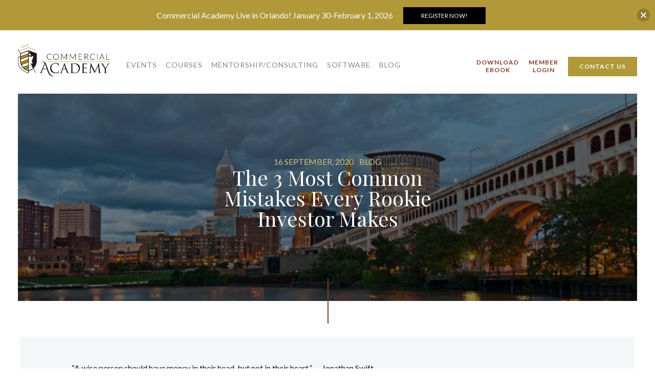

--- FILE ---
content_type: text/html; charset=UTF-8
request_url: https://commercialacademy.com/blog/the-3-most-common-mistakes-every-rookie-investor-makes/
body_size: 34586
content:
<!DOCTYPE html>
<html lang="en-US">
<head >
<meta charset="UTF-8" />
<script type="text/javascript">
/* <![CDATA[ */
var gform;gform||(document.addEventListener("gform_main_scripts_loaded",function(){gform.scriptsLoaded=!0}),document.addEventListener("gform/theme/scripts_loaded",function(){gform.themeScriptsLoaded=!0}),window.addEventListener("DOMContentLoaded",function(){gform.domLoaded=!0}),gform={domLoaded:!1,scriptsLoaded:!1,themeScriptsLoaded:!1,isFormEditor:()=>"function"==typeof InitializeEditor,callIfLoaded:function(o){return!(!gform.domLoaded||!gform.scriptsLoaded||!gform.themeScriptsLoaded&&!gform.isFormEditor()||(gform.isFormEditor()&&console.warn("The use of gform.initializeOnLoaded() is deprecated in the form editor context and will be removed in Gravity Forms 3.1."),o(),0))},initializeOnLoaded:function(o){gform.callIfLoaded(o)||(document.addEventListener("gform_main_scripts_loaded",()=>{gform.scriptsLoaded=!0,gform.callIfLoaded(o)}),document.addEventListener("gform/theme/scripts_loaded",()=>{gform.themeScriptsLoaded=!0,gform.callIfLoaded(o)}),window.addEventListener("DOMContentLoaded",()=>{gform.domLoaded=!0,gform.callIfLoaded(o)}))},hooks:{action:{},filter:{}},addAction:function(o,r,e,t){gform.addHook("action",o,r,e,t)},addFilter:function(o,r,e,t){gform.addHook("filter",o,r,e,t)},doAction:function(o){gform.doHook("action",o,arguments)},applyFilters:function(o){return gform.doHook("filter",o,arguments)},removeAction:function(o,r){gform.removeHook("action",o,r)},removeFilter:function(o,r,e){gform.removeHook("filter",o,r,e)},addHook:function(o,r,e,t,n){null==gform.hooks[o][r]&&(gform.hooks[o][r]=[]);var d=gform.hooks[o][r];null==n&&(n=r+"_"+d.length),gform.hooks[o][r].push({tag:n,callable:e,priority:t=null==t?10:t})},doHook:function(r,o,e){var t;if(e=Array.prototype.slice.call(e,1),null!=gform.hooks[r][o]&&((o=gform.hooks[r][o]).sort(function(o,r){return o.priority-r.priority}),o.forEach(function(o){"function"!=typeof(t=o.callable)&&(t=window[t]),"action"==r?t.apply(null,e):e[0]=t.apply(null,e)})),"filter"==r)return e[0]},removeHook:function(o,r,t,n){var e;null!=gform.hooks[o][r]&&(e=(e=gform.hooks[o][r]).filter(function(o,r,e){return!!(null!=n&&n!=o.tag||null!=t&&t!=o.priority)}),gform.hooks[o][r]=e)}});
/* ]]> */
</script>

<meta name="viewport" content="width=device-width, initial-scale=1" />
<meta name='robots' content='index, follow, max-image-preview:large, max-snippet:-1, max-video-preview:-1' />
	<style>img:is([sizes="auto" i], [sizes^="auto," i]) { contain-intrinsic-size: 3000px 1500px }</style>
	
	<!-- This site is optimized with the Yoast SEO plugin v26.1.1 - https://yoast.com/wordpress/plugins/seo/ -->
	<title>The 3 Most Common Mistakes Every Rookie Investor Makes - Commercial Academy</title>
	<link rel="canonical" href="https://commercialacademy.com/blog/the-3-most-common-mistakes-every-rookie-investor-makes/" />
	<meta property="og:locale" content="en_US" />
	<meta property="og:type" content="article" />
	<meta property="og:title" content="The 3 Most Common Mistakes Every Rookie Investor Makes - Commercial Academy" />
	<meta property="og:description" content="“A wise person should have money in their head, but not in their heart.” -- Jonathan Swift" />
	<meta property="og:url" content="https://commercialacademy.com/blog/the-3-most-common-mistakes-every-rookie-investor-makes/" />
	<meta property="og:site_name" content="Commercial Academy" />
	<meta property="article:publisher" content="https://www.facebook.com/CommercialAcademy/" />
	<meta property="article:published_time" content="2020-09-16T15:27:43+00:00" />
	<meta property="article:modified_time" content="2020-09-17T17:03:38+00:00" />
	<meta property="og:image" content="https://commercialacademy.com/wp-content/uploads/2020/09/cleveland-cropped.jpg" />
	<meta property="og:image:width" content="491" />
	<meta property="og:image:height" content="409" />
	<meta property="og:image:type" content="image/jpeg" />
	<meta name="author" content="admin" />
	<meta name="twitter:card" content="summary_large_image" />
	<meta name="twitter:creator" content="@jscottscheel" />
	<meta name="twitter:site" content="@jscottscheel" />
	<meta name="twitter:label1" content="Written by" />
	<meta name="twitter:data1" content="admin" />
	<meta name="twitter:label2" content="Est. reading time" />
	<meta name="twitter:data2" content="6 minutes" />
	<script type="application/ld+json" class="yoast-schema-graph">{"@context":"https://schema.org","@graph":[{"@type":"Article","@id":"https://commercialacademy.com/blog/the-3-most-common-mistakes-every-rookie-investor-makes/#article","isPartOf":{"@id":"https://commercialacademy.com/blog/the-3-most-common-mistakes-every-rookie-investor-makes/"},"author":{"name":"admin","@id":"https://commercialacademy.com/#/schema/person/d8cc040422efea02321ed83bb57673db"},"headline":"The 3 Most Common Mistakes Every Rookie Investor Makes","datePublished":"2020-09-16T15:27:43+00:00","dateModified":"2020-09-17T17:03:38+00:00","mainEntityOfPage":{"@id":"https://commercialacademy.com/blog/the-3-most-common-mistakes-every-rookie-investor-makes/"},"wordCount":1153,"commentCount":0,"publisher":{"@id":"https://commercialacademy.com/#organization"},"image":{"@id":"https://commercialacademy.com/blog/the-3-most-common-mistakes-every-rookie-investor-makes/#primaryimage"},"thumbnailUrl":"https://commercialacademy.com/wp-content/uploads/2020/09/cleveland-cropped.jpg","inLanguage":"en-US","potentialAction":[{"@type":"CommentAction","name":"Comment","target":["https://commercialacademy.com/blog/the-3-most-common-mistakes-every-rookie-investor-makes/#respond"]}]},{"@type":"WebPage","@id":"https://commercialacademy.com/blog/the-3-most-common-mistakes-every-rookie-investor-makes/","url":"https://commercialacademy.com/blog/the-3-most-common-mistakes-every-rookie-investor-makes/","name":"The 3 Most Common Mistakes Every Rookie Investor Makes - Commercial Academy","isPartOf":{"@id":"https://commercialacademy.com/#website"},"primaryImageOfPage":{"@id":"https://commercialacademy.com/blog/the-3-most-common-mistakes-every-rookie-investor-makes/#primaryimage"},"image":{"@id":"https://commercialacademy.com/blog/the-3-most-common-mistakes-every-rookie-investor-makes/#primaryimage"},"thumbnailUrl":"https://commercialacademy.com/wp-content/uploads/2020/09/cleveland-cropped.jpg","datePublished":"2020-09-16T15:27:43+00:00","dateModified":"2020-09-17T17:03:38+00:00","breadcrumb":{"@id":"https://commercialacademy.com/blog/the-3-most-common-mistakes-every-rookie-investor-makes/#breadcrumb"},"inLanguage":"en-US","potentialAction":[{"@type":"ReadAction","target":["https://commercialacademy.com/blog/the-3-most-common-mistakes-every-rookie-investor-makes/"]}]},{"@type":"ImageObject","inLanguage":"en-US","@id":"https://commercialacademy.com/blog/the-3-most-common-mistakes-every-rookie-investor-makes/#primaryimage","url":"https://commercialacademy.com/wp-content/uploads/2020/09/cleveland-cropped.jpg","contentUrl":"https://commercialacademy.com/wp-content/uploads/2020/09/cleveland-cropped.jpg","width":491,"height":409},{"@type":"BreadcrumbList","@id":"https://commercialacademy.com/blog/the-3-most-common-mistakes-every-rookie-investor-makes/#breadcrumb","itemListElement":[{"@type":"ListItem","position":1,"name":"Home","item":"https://commercialacademy.com/"},{"@type":"ListItem","position":2,"name":"The 3 Most Common Mistakes Every Rookie Investor Makes"}]},{"@type":"WebSite","@id":"https://commercialacademy.com/#website","url":"https://commercialacademy.com/","name":"Commercial Academy","description":"Create your success with Commercial Real Estate","publisher":{"@id":"https://commercialacademy.com/#organization"},"potentialAction":[{"@type":"SearchAction","target":{"@type":"EntryPoint","urlTemplate":"https://commercialacademy.com/?s={search_term_string}"},"query-input":{"@type":"PropertyValueSpecification","valueRequired":true,"valueName":"search_term_string"}}],"inLanguage":"en-US"},{"@type":"Organization","@id":"https://commercialacademy.com/#organization","name":"Commercial Academy","url":"https://commercialacademy.com/","logo":{"@type":"ImageObject","inLanguage":"en-US","@id":"https://commercialacademy.com/#/schema/logo/image/","url":"https://commercialacademy.com/wp-content/uploads/2019/07/TCA-WS-Homepage-Assets-Color-Horizontal-Logo2.png","contentUrl":"https://commercialacademy.com/wp-content/uploads/2019/07/TCA-WS-Homepage-Assets-Color-Horizontal-Logo2.png","width":657,"height":225,"caption":"Commercial Academy"},"image":{"@id":"https://commercialacademy.com/#/schema/logo/image/"},"sameAs":["https://www.facebook.com/CommercialAcademy/","https://x.com/jscottscheel","https://www.instagram.com/commercialacademy/","https://www.linkedin.com/company/the-commercial-academy?trk=public_profile_topcard_current_company","https://www.youtube.com/user/CommercialAcademy"]},{"@type":"Person","@id":"https://commercialacademy.com/#/schema/person/d8cc040422efea02321ed83bb57673db","name":"admin","image":{"@type":"ImageObject","inLanguage":"en-US","@id":"https://commercialacademy.com/#/schema/person/image/","url":"https://secure.gravatar.com/avatar/78000ac7f31cd06214555561c9f74d64845e4ab063e09f9812f563a8827e08a3?s=96&d=mm&r=g","contentUrl":"https://secure.gravatar.com/avatar/78000ac7f31cd06214555561c9f74d64845e4ab063e09f9812f563a8827e08a3?s=96&d=mm&r=g","caption":"admin"}}]}</script>
	<!-- / Yoast SEO plugin. -->


<script type='application/javascript'  id='pys-version-script'>console.log('PixelYourSite Free version 11.1.3');</script>
<link rel='dns-prefetch' href='//www.google.com' />
<link rel='dns-prefetch' href='//fonts.googleapis.com' />
<link rel="alternate" type="application/rss+xml" title="Commercial Academy &raquo; Feed" href="https://commercialacademy.com/feed/" />
<link rel="alternate" type="application/rss+xml" title="Commercial Academy &raquo; Comments Feed" href="https://commercialacademy.com/comments/feed/" />
<link rel="alternate" type="application/rss+xml" title="Commercial Academy &raquo; The 3 Most Common Mistakes Every Rookie Investor Makes Comments Feed" href="https://commercialacademy.com/blog/the-3-most-common-mistakes-every-rookie-investor-makes/feed/" />
<script type="text/javascript">
/* <![CDATA[ */
window._wpemojiSettings = {"baseUrl":"https:\/\/s.w.org\/images\/core\/emoji\/16.0.1\/72x72\/","ext":".png","svgUrl":"https:\/\/s.w.org\/images\/core\/emoji\/16.0.1\/svg\/","svgExt":".svg","source":{"concatemoji":"https:\/\/commercialacademy.com\/wp-includes\/js\/wp-emoji-release.min.js?ver=6.8.3"}};
/*! This file is auto-generated */
!function(s,n){var o,i,e;function c(e){try{var t={supportTests:e,timestamp:(new Date).valueOf()};sessionStorage.setItem(o,JSON.stringify(t))}catch(e){}}function p(e,t,n){e.clearRect(0,0,e.canvas.width,e.canvas.height),e.fillText(t,0,0);var t=new Uint32Array(e.getImageData(0,0,e.canvas.width,e.canvas.height).data),a=(e.clearRect(0,0,e.canvas.width,e.canvas.height),e.fillText(n,0,0),new Uint32Array(e.getImageData(0,0,e.canvas.width,e.canvas.height).data));return t.every(function(e,t){return e===a[t]})}function u(e,t){e.clearRect(0,0,e.canvas.width,e.canvas.height),e.fillText(t,0,0);for(var n=e.getImageData(16,16,1,1),a=0;a<n.data.length;a++)if(0!==n.data[a])return!1;return!0}function f(e,t,n,a){switch(t){case"flag":return n(e,"\ud83c\udff3\ufe0f\u200d\u26a7\ufe0f","\ud83c\udff3\ufe0f\u200b\u26a7\ufe0f")?!1:!n(e,"\ud83c\udde8\ud83c\uddf6","\ud83c\udde8\u200b\ud83c\uddf6")&&!n(e,"\ud83c\udff4\udb40\udc67\udb40\udc62\udb40\udc65\udb40\udc6e\udb40\udc67\udb40\udc7f","\ud83c\udff4\u200b\udb40\udc67\u200b\udb40\udc62\u200b\udb40\udc65\u200b\udb40\udc6e\u200b\udb40\udc67\u200b\udb40\udc7f");case"emoji":return!a(e,"\ud83e\udedf")}return!1}function g(e,t,n,a){var r="undefined"!=typeof WorkerGlobalScope&&self instanceof WorkerGlobalScope?new OffscreenCanvas(300,150):s.createElement("canvas"),o=r.getContext("2d",{willReadFrequently:!0}),i=(o.textBaseline="top",o.font="600 32px Arial",{});return e.forEach(function(e){i[e]=t(o,e,n,a)}),i}function t(e){var t=s.createElement("script");t.src=e,t.defer=!0,s.head.appendChild(t)}"undefined"!=typeof Promise&&(o="wpEmojiSettingsSupports",i=["flag","emoji"],n.supports={everything:!0,everythingExceptFlag:!0},e=new Promise(function(e){s.addEventListener("DOMContentLoaded",e,{once:!0})}),new Promise(function(t){var n=function(){try{var e=JSON.parse(sessionStorage.getItem(o));if("object"==typeof e&&"number"==typeof e.timestamp&&(new Date).valueOf()<e.timestamp+604800&&"object"==typeof e.supportTests)return e.supportTests}catch(e){}return null}();if(!n){if("undefined"!=typeof Worker&&"undefined"!=typeof OffscreenCanvas&&"undefined"!=typeof URL&&URL.createObjectURL&&"undefined"!=typeof Blob)try{var e="postMessage("+g.toString()+"("+[JSON.stringify(i),f.toString(),p.toString(),u.toString()].join(",")+"));",a=new Blob([e],{type:"text/javascript"}),r=new Worker(URL.createObjectURL(a),{name:"wpTestEmojiSupports"});return void(r.onmessage=function(e){c(n=e.data),r.terminate(),t(n)})}catch(e){}c(n=g(i,f,p,u))}t(n)}).then(function(e){for(var t in e)n.supports[t]=e[t],n.supports.everything=n.supports.everything&&n.supports[t],"flag"!==t&&(n.supports.everythingExceptFlag=n.supports.everythingExceptFlag&&n.supports[t]);n.supports.everythingExceptFlag=n.supports.everythingExceptFlag&&!n.supports.flag,n.DOMReady=!1,n.readyCallback=function(){n.DOMReady=!0}}).then(function(){return e}).then(function(){var e;n.supports.everything||(n.readyCallback(),(e=n.source||{}).concatemoji?t(e.concatemoji):e.wpemoji&&e.twemoji&&(t(e.twemoji),t(e.wpemoji)))}))}((window,document),window._wpemojiSettings);
/* ]]> */
</script>
		
	<link rel='stylesheet' id='altitude-pro-css' href='https://commercialacademy.com/wp-content/themes/altitude-pro/style.css?ver=1.2.2' type='text/css' media='all' />
<style id='wp-emoji-styles-inline-css' type='text/css'>

	img.wp-smiley, img.emoji {
		display: inline !important;
		border: none !important;
		box-shadow: none !important;
		height: 1em !important;
		width: 1em !important;
		margin: 0 0.07em !important;
		vertical-align: -0.1em !important;
		background: none !important;
		padding: 0 !important;
	}
</style>
<link rel='stylesheet' id='wp-block-library-css' href='https://commercialacademy.com/wp-includes/css/dist/block-library/style.min.css?ver=6.8.3' type='text/css' media='all' />
<style id='classic-theme-styles-inline-css' type='text/css'>
/*! This file is auto-generated */
.wp-block-button__link{color:#fff;background-color:#32373c;border-radius:9999px;box-shadow:none;text-decoration:none;padding:calc(.667em + 2px) calc(1.333em + 2px);font-size:1.125em}.wp-block-file__button{background:#32373c;color:#fff;text-decoration:none}
</style>
<style id='safe-svg-svg-icon-style-inline-css' type='text/css'>
.safe-svg-cover{text-align:center}.safe-svg-cover .safe-svg-inside{display:inline-block;max-width:100%}.safe-svg-cover svg{fill:currentColor;height:100%;max-height:100%;max-width:100%;width:100%}

</style>
<link rel='stylesheet' id='wp-components-css' href='https://commercialacademy.com/wp-includes/css/dist/components/style.min.css?ver=6.8.3' type='text/css' media='all' />
<link rel='stylesheet' id='wp-preferences-css' href='https://commercialacademy.com/wp-includes/css/dist/preferences/style.min.css?ver=6.8.3' type='text/css' media='all' />
<link rel='stylesheet' id='wp-block-editor-css' href='https://commercialacademy.com/wp-includes/css/dist/block-editor/style.min.css?ver=6.8.3' type='text/css' media='all' />
<link rel='stylesheet' id='popup-maker-block-library-style-css' href='https://commercialacademy.com/wp-content/plugins/popup-maker/dist/packages/block-library-style.css?ver=dbea705cfafe089d65f1' type='text/css' media='all' />
<link rel='stylesheet' id='me-spr-block-styles-css' href='https://commercialacademy.com/wp-content/plugins/simple-post-redirect//css/block-styles.min.css?ver=6.8.3' type='text/css' media='all' />
<style id='global-styles-inline-css' type='text/css'>
:root{--wp--preset--aspect-ratio--square: 1;--wp--preset--aspect-ratio--4-3: 4/3;--wp--preset--aspect-ratio--3-4: 3/4;--wp--preset--aspect-ratio--3-2: 3/2;--wp--preset--aspect-ratio--2-3: 2/3;--wp--preset--aspect-ratio--16-9: 16/9;--wp--preset--aspect-ratio--9-16: 9/16;--wp--preset--color--black: #000000;--wp--preset--color--cyan-bluish-gray: #abb8c3;--wp--preset--color--white: #ffffff;--wp--preset--color--pale-pink: #f78da7;--wp--preset--color--vivid-red: #cf2e2e;--wp--preset--color--luminous-vivid-orange: #ff6900;--wp--preset--color--luminous-vivid-amber: #fcb900;--wp--preset--color--light-green-cyan: #7bdcb5;--wp--preset--color--vivid-green-cyan: #00d084;--wp--preset--color--pale-cyan-blue: #8ed1fc;--wp--preset--color--vivid-cyan-blue: #0693e3;--wp--preset--color--vivid-purple: #9b51e0;--wp--preset--color--theme-primary: #079bc4;--wp--preset--color--theme-secondary: #079bc4;--wp--preset--gradient--vivid-cyan-blue-to-vivid-purple: linear-gradient(135deg,rgba(6,147,227,1) 0%,rgb(155,81,224) 100%);--wp--preset--gradient--light-green-cyan-to-vivid-green-cyan: linear-gradient(135deg,rgb(122,220,180) 0%,rgb(0,208,130) 100%);--wp--preset--gradient--luminous-vivid-amber-to-luminous-vivid-orange: linear-gradient(135deg,rgba(252,185,0,1) 0%,rgba(255,105,0,1) 100%);--wp--preset--gradient--luminous-vivid-orange-to-vivid-red: linear-gradient(135deg,rgba(255,105,0,1) 0%,rgb(207,46,46) 100%);--wp--preset--gradient--very-light-gray-to-cyan-bluish-gray: linear-gradient(135deg,rgb(238,238,238) 0%,rgb(169,184,195) 100%);--wp--preset--gradient--cool-to-warm-spectrum: linear-gradient(135deg,rgb(74,234,220) 0%,rgb(151,120,209) 20%,rgb(207,42,186) 40%,rgb(238,44,130) 60%,rgb(251,105,98) 80%,rgb(254,248,76) 100%);--wp--preset--gradient--blush-light-purple: linear-gradient(135deg,rgb(255,206,236) 0%,rgb(152,150,240) 100%);--wp--preset--gradient--blush-bordeaux: linear-gradient(135deg,rgb(254,205,165) 0%,rgb(254,45,45) 50%,rgb(107,0,62) 100%);--wp--preset--gradient--luminous-dusk: linear-gradient(135deg,rgb(255,203,112) 0%,rgb(199,81,192) 50%,rgb(65,88,208) 100%);--wp--preset--gradient--pale-ocean: linear-gradient(135deg,rgb(255,245,203) 0%,rgb(182,227,212) 50%,rgb(51,167,181) 100%);--wp--preset--gradient--electric-grass: linear-gradient(135deg,rgb(202,248,128) 0%,rgb(113,206,126) 100%);--wp--preset--gradient--midnight: linear-gradient(135deg,rgb(2,3,129) 0%,rgb(40,116,252) 100%);--wp--preset--font-size--small: 16px;--wp--preset--font-size--medium: 20px;--wp--preset--font-size--large: 24px;--wp--preset--font-size--x-large: 42px;--wp--preset--font-size--normal: 20px;--wp--preset--font-size--larger: 28px;--wp--preset--spacing--20: 0.44rem;--wp--preset--spacing--30: 0.67rem;--wp--preset--spacing--40: 1rem;--wp--preset--spacing--50: 1.5rem;--wp--preset--spacing--60: 2.25rem;--wp--preset--spacing--70: 3.38rem;--wp--preset--spacing--80: 5.06rem;--wp--preset--shadow--natural: 6px 6px 9px rgba(0, 0, 0, 0.2);--wp--preset--shadow--deep: 12px 12px 50px rgba(0, 0, 0, 0.4);--wp--preset--shadow--sharp: 6px 6px 0px rgba(0, 0, 0, 0.2);--wp--preset--shadow--outlined: 6px 6px 0px -3px rgba(255, 255, 255, 1), 6px 6px rgba(0, 0, 0, 1);--wp--preset--shadow--crisp: 6px 6px 0px rgba(0, 0, 0, 1);}:where(.is-layout-flex){gap: 0.5em;}:where(.is-layout-grid){gap: 0.5em;}body .is-layout-flex{display: flex;}.is-layout-flex{flex-wrap: wrap;align-items: center;}.is-layout-flex > :is(*, div){margin: 0;}body .is-layout-grid{display: grid;}.is-layout-grid > :is(*, div){margin: 0;}:where(.wp-block-columns.is-layout-flex){gap: 2em;}:where(.wp-block-columns.is-layout-grid){gap: 2em;}:where(.wp-block-post-template.is-layout-flex){gap: 1.25em;}:where(.wp-block-post-template.is-layout-grid){gap: 1.25em;}.has-black-color{color: var(--wp--preset--color--black) !important;}.has-cyan-bluish-gray-color{color: var(--wp--preset--color--cyan-bluish-gray) !important;}.has-white-color{color: var(--wp--preset--color--white) !important;}.has-pale-pink-color{color: var(--wp--preset--color--pale-pink) !important;}.has-vivid-red-color{color: var(--wp--preset--color--vivid-red) !important;}.has-luminous-vivid-orange-color{color: var(--wp--preset--color--luminous-vivid-orange) !important;}.has-luminous-vivid-amber-color{color: var(--wp--preset--color--luminous-vivid-amber) !important;}.has-light-green-cyan-color{color: var(--wp--preset--color--light-green-cyan) !important;}.has-vivid-green-cyan-color{color: var(--wp--preset--color--vivid-green-cyan) !important;}.has-pale-cyan-blue-color{color: var(--wp--preset--color--pale-cyan-blue) !important;}.has-vivid-cyan-blue-color{color: var(--wp--preset--color--vivid-cyan-blue) !important;}.has-vivid-purple-color{color: var(--wp--preset--color--vivid-purple) !important;}.has-black-background-color{background-color: var(--wp--preset--color--black) !important;}.has-cyan-bluish-gray-background-color{background-color: var(--wp--preset--color--cyan-bluish-gray) !important;}.has-white-background-color{background-color: var(--wp--preset--color--white) !important;}.has-pale-pink-background-color{background-color: var(--wp--preset--color--pale-pink) !important;}.has-vivid-red-background-color{background-color: var(--wp--preset--color--vivid-red) !important;}.has-luminous-vivid-orange-background-color{background-color: var(--wp--preset--color--luminous-vivid-orange) !important;}.has-luminous-vivid-amber-background-color{background-color: var(--wp--preset--color--luminous-vivid-amber) !important;}.has-light-green-cyan-background-color{background-color: var(--wp--preset--color--light-green-cyan) !important;}.has-vivid-green-cyan-background-color{background-color: var(--wp--preset--color--vivid-green-cyan) !important;}.has-pale-cyan-blue-background-color{background-color: var(--wp--preset--color--pale-cyan-blue) !important;}.has-vivid-cyan-blue-background-color{background-color: var(--wp--preset--color--vivid-cyan-blue) !important;}.has-vivid-purple-background-color{background-color: var(--wp--preset--color--vivid-purple) !important;}.has-black-border-color{border-color: var(--wp--preset--color--black) !important;}.has-cyan-bluish-gray-border-color{border-color: var(--wp--preset--color--cyan-bluish-gray) !important;}.has-white-border-color{border-color: var(--wp--preset--color--white) !important;}.has-pale-pink-border-color{border-color: var(--wp--preset--color--pale-pink) !important;}.has-vivid-red-border-color{border-color: var(--wp--preset--color--vivid-red) !important;}.has-luminous-vivid-orange-border-color{border-color: var(--wp--preset--color--luminous-vivid-orange) !important;}.has-luminous-vivid-amber-border-color{border-color: var(--wp--preset--color--luminous-vivid-amber) !important;}.has-light-green-cyan-border-color{border-color: var(--wp--preset--color--light-green-cyan) !important;}.has-vivid-green-cyan-border-color{border-color: var(--wp--preset--color--vivid-green-cyan) !important;}.has-pale-cyan-blue-border-color{border-color: var(--wp--preset--color--pale-cyan-blue) !important;}.has-vivid-cyan-blue-border-color{border-color: var(--wp--preset--color--vivid-cyan-blue) !important;}.has-vivid-purple-border-color{border-color: var(--wp--preset--color--vivid-purple) !important;}.has-vivid-cyan-blue-to-vivid-purple-gradient-background{background: var(--wp--preset--gradient--vivid-cyan-blue-to-vivid-purple) !important;}.has-light-green-cyan-to-vivid-green-cyan-gradient-background{background: var(--wp--preset--gradient--light-green-cyan-to-vivid-green-cyan) !important;}.has-luminous-vivid-amber-to-luminous-vivid-orange-gradient-background{background: var(--wp--preset--gradient--luminous-vivid-amber-to-luminous-vivid-orange) !important;}.has-luminous-vivid-orange-to-vivid-red-gradient-background{background: var(--wp--preset--gradient--luminous-vivid-orange-to-vivid-red) !important;}.has-very-light-gray-to-cyan-bluish-gray-gradient-background{background: var(--wp--preset--gradient--very-light-gray-to-cyan-bluish-gray) !important;}.has-cool-to-warm-spectrum-gradient-background{background: var(--wp--preset--gradient--cool-to-warm-spectrum) !important;}.has-blush-light-purple-gradient-background{background: var(--wp--preset--gradient--blush-light-purple) !important;}.has-blush-bordeaux-gradient-background{background: var(--wp--preset--gradient--blush-bordeaux) !important;}.has-luminous-dusk-gradient-background{background: var(--wp--preset--gradient--luminous-dusk) !important;}.has-pale-ocean-gradient-background{background: var(--wp--preset--gradient--pale-ocean) !important;}.has-electric-grass-gradient-background{background: var(--wp--preset--gradient--electric-grass) !important;}.has-midnight-gradient-background{background: var(--wp--preset--gradient--midnight) !important;}.has-small-font-size{font-size: var(--wp--preset--font-size--small) !important;}.has-medium-font-size{font-size: var(--wp--preset--font-size--medium) !important;}.has-large-font-size{font-size: var(--wp--preset--font-size--large) !important;}.has-x-large-font-size{font-size: var(--wp--preset--font-size--x-large) !important;}
:where(.wp-block-post-template.is-layout-flex){gap: 1.25em;}:where(.wp-block-post-template.is-layout-grid){gap: 1.25em;}
:where(.wp-block-columns.is-layout-flex){gap: 2em;}:where(.wp-block-columns.is-layout-grid){gap: 2em;}
:root :where(.wp-block-pullquote){font-size: 1.5em;line-height: 1.6;}
</style>
<link rel='stylesheet' id='tc_custom_fields-fields-front-css' href='https://commercialacademy.com/wp-content/plugins/custom-forms/css/front.css?ver=1.2.5.1' type='text/css' media='all' />
<link rel='stylesheet' id='tc-front-css' href='https://commercialacademy.com/wp-content/plugins/tickera/css/front.css?ver=3.5.6.0' type='text/css' media='all' />
<link rel='stylesheet' id='tc-elementor-sc-popup-css' href='https://commercialacademy.com/wp-content/plugins/tickera/css/builders/elementor-sc-popup.css?ver=3.5.6.0' type='text/css' media='all' />
<link rel='stylesheet' id='font-awesome-css' href='https://commercialacademy.com/wp-content/plugins/tickera/css/font-awesome.min.css?ver=3.5.6.0' type='text/css' media='all' />
<link rel='stylesheet' id='vlp-public-css' href='https://commercialacademy.com/wp-content/plugins/visual-link-preview/dist/public.css?ver=2.2.7' type='text/css' media='all' />
<link rel='stylesheet' id='wpfcas-font-awesome-css' href='https://commercialacademy.com/wp-content/plugins/wp-featured-content-and-slider/assets/css/font-awesome.min.css?ver=1.7.4' type='text/css' media='all' />
<link rel='stylesheet' id='wpfcas_style-css' href='https://commercialacademy.com/wp-content/plugins/wp-featured-content-and-slider/assets/css/featured-content-style.css?ver=1.7.4' type='text/css' media='all' />
<link rel='stylesheet' id='wpfcas_slick_style-css' href='https://commercialacademy.com/wp-content/plugins/wp-featured-content-and-slider/assets/css/slick.css?ver=1.7.4' type='text/css' media='all' />
<link rel='stylesheet' id='njt-nofi-css' href='https://commercialacademy.com/wp-content/plugins/notibar/assets/frontend/css/notibar.css?ver=2.1.8' type='text/css' media='all' />
<link rel='stylesheet' id='dashicons-css' href='https://commercialacademy.com/wp-includes/css/dashicons.min.css?ver=6.8.3' type='text/css' media='all' />
<link rel='stylesheet' id='altitude-google-fonts-css' href='https://fonts.googleapis.com/css?family=Ek+Mukta%3A200%2C800&#038;ver=1.2.2' type='text/css' media='all' />
<link rel='stylesheet' id='altitude-pro-gutenberg-css' href='https://commercialacademy.com/wp-content/themes/altitude-pro/lib/gutenberg/front-end.css?ver=1.2.2' type='text/css' media='all' />
<style id='altitude-pro-gutenberg-inline-css' type='text/css'>
.ab-block-post-grid .ab-post-grid-items h2 a:hover {
	color: #079bc4;
}

.site-container .wp-block-button .wp-block-button__link {
	background-color: #079bc4;
}

.wp-block-button .wp-block-button__link:not(.has-background),
.wp-block-button .wp-block-button__link:not(.has-background):focus,
.wp-block-button .wp-block-button__link:not(.has-background):hover {
	color: #ffffff;
}

.site-container .wp-block-button.is-style-outline .wp-block-button__link {
	color: #079bc4;
}

.site-container .wp-block-button.is-style-outline .wp-block-button__link:focus,
.site-container .wp-block-button.is-style-outline .wp-block-button__link:hover {
	color: #2abee7;
}		.site-container .has-small-font-size {
			font-size: 16px;
		}		.site-container .has-normal-font-size {
			font-size: 20px;
		}		.site-container .has-large-font-size {
			font-size: 24px;
		}		.site-container .has-larger-font-size {
			font-size: 28px;
		}		.site-container .has-theme-primary-color,
		.site-container .wp-block-button .wp-block-button__link.has-theme-primary-color,
		.site-container .wp-block-button.is-style-outline .wp-block-button__link.has-theme-primary-color {
			color: #079bc4;
		}

		.site-container .has-theme-primary-background-color,
		.site-container .wp-block-button .wp-block-button__link.has-theme-primary-background-color,
		.site-container .wp-block-pullquote.is-style-solid-color.has-theme-primary-background-color {
			background-color: #079bc4;
		}		.site-container .has-theme-secondary-color,
		.site-container .wp-block-button .wp-block-button__link.has-theme-secondary-color,
		.site-container .wp-block-button.is-style-outline .wp-block-button__link.has-theme-secondary-color {
			color: #079bc4;
		}

		.site-container .has-theme-secondary-background-color,
		.site-container .wp-block-button .wp-block-button__link.has-theme-secondary-background-color,
		.site-container .wp-block-pullquote.is-style-solid-color.has-theme-secondary-background-color {
			background-color: #079bc4;
		}
</style>
<link rel='stylesheet' id='tc-common-front-css' href='https://commercialacademy.com/wp-content/plugins/tickera/includes/addons/gutenberg/assets/blocks.css?ver=3.5.6.0' type='text/css' media='all' />
<link rel='stylesheet' id='gforms_reset_css-css' href='https://commercialacademy.com/wp-content/plugins/gravityforms/legacy/css/formreset.min.css?ver=2.9.21' type='text/css' media='all' />
<link rel='stylesheet' id='gforms_formsmain_css-css' href='https://commercialacademy.com/wp-content/plugins/gravityforms/legacy/css/formsmain.min.css?ver=2.9.21' type='text/css' media='all' />
<link rel='stylesheet' id='gforms_ready_class_css-css' href='https://commercialacademy.com/wp-content/plugins/gravityforms/legacy/css/readyclass.min.css?ver=2.9.21' type='text/css' media='all' />
<link rel='stylesheet' id='gforms_browsers_css-css' href='https://commercialacademy.com/wp-content/plugins/gravityforms/legacy/css/browsers.min.css?ver=2.9.21' type='text/css' media='all' />
<link rel='stylesheet' id='popup-maker-site-css' href='//commercialacademy.com/wp-content/uploads/pum/pum-site-styles.css?generated=1756981787&#038;ver=1.21.4' type='text/css' media='all' />
<link rel='stylesheet' id='wp-paginate-css' href='https://commercialacademy.com/wp-content/plugins/wp-paginate/css/wp-paginate.css?ver=2.2.4' type='text/css' media='screen' />
<script type="text/javascript" src="https://commercialacademy.com/wp-includes/js/jquery/jquery.min.js?ver=3.7.1" id="jquery-core-js"></script>
<script type="text/javascript" src="https://commercialacademy.com/wp-includes/js/jquery/jquery-migrate.min.js?ver=3.4.1" id="jquery-migrate-js"></script>
<script type="text/javascript" id="tc-cart-js-extra">
/* <![CDATA[ */
var tc_ajax = {"ajaxUrl":"https:\/\/commercialacademy.com\/wp-admin\/admin-ajax.php","ajaxNonce":"3ecb50257f","empty_cart_message":"Are you sure you want to remove all tickets from your cart?","success_message":"Ticket Added!","imgUrl":"https:\/\/commercialacademy.com\/wp-content\/plugins\/tickera\/images\/ajax-loader.gif","addingMsg":"Adding ticket to cart...","outMsg":"In Your Cart","cart_url":"https:\/\/commercialacademy.com\/about-us\/","update_cart_message":"Please update your cart before to proceed.","empty_cart_confirmation":"Please confirm to remove all of the items from your cart.","tc_provide_your_details":"In order to continue you need to agree to provide your details.","tc_gateway_collection_data":"","tc_error_message":"Only customers aged 16 or older are permitted for purchase on this website","tc_show_age_check":"no","tc_field_error":"This field is required *","alphanumeric_characters_only":"Please use alphanumeric characters only."};
/* ]]> */
</script>
<script type="text/javascript" src="https://commercialacademy.com/wp-content/plugins/tickera/js/cart.js?ver=3.5.6.0" id="tc-cart-js"></script>
<script type="text/javascript" id="equal-height-columns-js-extra">
/* <![CDATA[ */
var equalHeightColumnElements = {"element-groups":{"1":{"selector":".blogheight","breakpoint":767},"2":{"selector":".memberlogincol > div","breakpoint":767}}};
/* ]]> */
</script>
<script type="text/javascript" src="https://commercialacademy.com/wp-content/plugins/equal-height-columns/public/js/equal-height-columns-public.js?ver=1.2.1" id="equal-height-columns-js"></script>
<script type="text/javascript" id="tc-jquery-validate-js-extra">
/* <![CDATA[ */
var tc_jquery_validate_library_translation = {"required":"This field is required.","remote":"Please fix this field.","email":"Please enter a valid email address.","url":"Please enter a valid URL.","date":"Please enter a valid date.","dateISO":"Please enter a valid date (ISO).","number":"Please enter a valid number.","digits":"Please enter only digits.","equalTo":"Please enter the same value again.","maxlength":"Please enter no more than {0} characters.","minlength":"Please enter at least {0} characters.","rangelength":"Please enter a value between {0} and {1} characters long.","range":"Please enter a value between {0} and {1}.","max":"Please enter a value less than or equal to {0}.","min":"Please enter a value greater than or equal to {0}.","step":"Please enter a multiple of {0}."};
/* ]]> */
</script>
<script type="text/javascript" src="https://commercialacademy.com/wp-content/plugins/tickera/js/jquery.validate.min.js?ver=3.5.6.0" id="tc-jquery-validate-js"></script>
<script type="text/javascript" src="https://commercialacademy.com/wp-content/plugins/pixelyoursite/dist/scripts/jquery.bind-first-0.2.3.min.js?ver=6.8.3" id="jquery-bind-first-js"></script>
<script type="text/javascript" src="https://commercialacademy.com/wp-content/plugins/pixelyoursite/dist/scripts/js.cookie-2.1.3.min.js?ver=2.1.3" id="js-cookie-pys-js"></script>
<script type="text/javascript" src="https://commercialacademy.com/wp-content/plugins/pixelyoursite/dist/scripts/tld.min.js?ver=2.3.1" id="js-tld-js"></script>
<script type="text/javascript" id="pys-js-extra">
/* <![CDATA[ */
var pysOptions = {"staticEvents":[],"dynamicEvents":[],"triggerEvents":[],"triggerEventTypes":[],"debug":"","siteUrl":"https:\/\/commercialacademy.com","ajaxUrl":"https:\/\/commercialacademy.com\/wp-admin\/admin-ajax.php","ajax_event":"0303b42538","enable_remove_download_url_param":"1","cookie_duration":"7","last_visit_duration":"60","enable_success_send_form":"","ajaxForServerEvent":"1","ajaxForServerStaticEvent":"1","useSendBeacon":"1","send_external_id":"1","external_id_expire":"180","track_cookie_for_subdomains":"1","google_consent_mode":"1","gdpr":{"ajax_enabled":false,"all_disabled_by_api":false,"facebook_disabled_by_api":false,"analytics_disabled_by_api":false,"google_ads_disabled_by_api":false,"pinterest_disabled_by_api":false,"bing_disabled_by_api":false,"externalID_disabled_by_api":false,"facebook_prior_consent_enabled":true,"analytics_prior_consent_enabled":true,"google_ads_prior_consent_enabled":null,"pinterest_prior_consent_enabled":true,"bing_prior_consent_enabled":true,"cookiebot_integration_enabled":false,"cookiebot_facebook_consent_category":"marketing","cookiebot_analytics_consent_category":"statistics","cookiebot_tiktok_consent_category":"marketing","cookiebot_google_ads_consent_category":"marketing","cookiebot_pinterest_consent_category":"marketing","cookiebot_bing_consent_category":"marketing","consent_magic_integration_enabled":false,"real_cookie_banner_integration_enabled":false,"cookie_notice_integration_enabled":false,"cookie_law_info_integration_enabled":false,"analytics_storage":{"enabled":true,"value":"granted","filter":false},"ad_storage":{"enabled":true,"value":"granted","filter":false},"ad_user_data":{"enabled":true,"value":"granted","filter":false},"ad_personalization":{"enabled":true,"value":"granted","filter":false}},"cookie":{"disabled_all_cookie":false,"disabled_start_session_cookie":false,"disabled_advanced_form_data_cookie":false,"disabled_landing_page_cookie":false,"disabled_first_visit_cookie":false,"disabled_trafficsource_cookie":false,"disabled_utmTerms_cookie":false,"disabled_utmId_cookie":false},"tracking_analytics":{"TrafficSource":"direct","TrafficLanding":"undefined","TrafficUtms":[],"TrafficUtmsId":[]},"GATags":{"ga_datalayer_type":"default","ga_datalayer_name":"dataLayerPYS"},"woo":{"enabled":false},"edd":{"enabled":false},"cache_bypass":"1762118008"};
/* ]]> */
</script>
<script type="text/javascript" src="https://commercialacademy.com/wp-content/plugins/pixelyoursite/dist/scripts/public.js?ver=11.1.3" id="pys-js"></script>
<script type="text/javascript" defer='defer' src="https://commercialacademy.com/wp-content/plugins/gravityforms/js/jquery.json.min.js?ver=2.9.21" id="gform_json-js"></script>
<script type="text/javascript" id="gform_gravityforms-js-extra">
/* <![CDATA[ */
var gf_global = {"gf_currency_config":{"name":"U.S. Dollar","symbol_left":"$","symbol_right":"","symbol_padding":"","thousand_separator":",","decimal_separator":".","decimals":2,"code":"USD"},"base_url":"https:\/\/commercialacademy.com\/wp-content\/plugins\/gravityforms","number_formats":[],"spinnerUrl":"https:\/\/commercialacademy.com\/wp-content\/plugins\/gravityforms\/images\/spinner.svg","version_hash":"d9069895a489d113deb015c247a70af5","strings":{"newRowAdded":"New row added.","rowRemoved":"Row removed","formSaved":"The form has been saved.  The content contains the link to return and complete the form."}};
var gf_global = {"gf_currency_config":{"name":"U.S. Dollar","symbol_left":"$","symbol_right":"","symbol_padding":"","thousand_separator":",","decimal_separator":".","decimals":2,"code":"USD"},"base_url":"https:\/\/commercialacademy.com\/wp-content\/plugins\/gravityforms","number_formats":[],"spinnerUrl":"https:\/\/commercialacademy.com\/wp-content\/plugins\/gravityforms\/images\/spinner.svg","version_hash":"d9069895a489d113deb015c247a70af5","strings":{"newRowAdded":"New row added.","rowRemoved":"Row removed","formSaved":"The form has been saved.  The content contains the link to return and complete the form."}};
var gform_i18n = {"datepicker":{"days":{"monday":"Mo","tuesday":"Tu","wednesday":"We","thursday":"Th","friday":"Fr","saturday":"Sa","sunday":"Su"},"months":{"january":"January","february":"February","march":"March","april":"April","may":"May","june":"June","july":"July","august":"August","september":"September","october":"October","november":"November","december":"December"},"firstDay":0,"iconText":"Select date"}};
var gf_legacy_multi = {"3":"1"};
var gform_gravityforms = {"strings":{"invalid_file_extension":"This type of file is not allowed. Must be one of the following:","delete_file":"Delete this file","in_progress":"in progress","file_exceeds_limit":"File exceeds size limit","illegal_extension":"This type of file is not allowed.","max_reached":"Maximum number of files reached","unknown_error":"There was a problem while saving the file on the server","currently_uploading":"Please wait for the uploading to complete","cancel":"Cancel","cancel_upload":"Cancel this upload","cancelled":"Cancelled","error":"Error","message":"Message"},"vars":{"images_url":"https:\/\/commercialacademy.com\/wp-content\/plugins\/gravityforms\/images"}};
/* ]]> */
</script>
<script type="text/javascript" defer='defer' src="https://commercialacademy.com/wp-content/plugins/gravityforms/js/gravityforms.min.js?ver=2.9.21" id="gform_gravityforms-js"></script>
<script type="text/javascript" defer='defer' src="https://commercialacademy.com/wp-content/plugins/gravityforms/assets/js/dist/utils.min.js?ver=380b7a5ec0757c78876bc8a59488f2f3" id="gform_gravityforms_utils-js"></script>
<script></script>

<script type="text/javascript" src="https://static.leaddyno.com/js"></script> <script> LeadDyno.key = "7a6d342eafbc19f9978c5b6c6c19d360f06d4227"; LeadDyno.recordVisit(); LeadDyno.autoWatch(); </script>



<script></script><link rel="https://api.w.org/" href="https://commercialacademy.com/wp-json/" /><link rel="alternate" title="JSON" type="application/json" href="https://commercialacademy.com/wp-json/wp/v2/posts/3456" /><link rel="EditURI" type="application/rsd+xml" title="RSD" href="https://commercialacademy.com/xmlrpc.php?rsd" />
<link rel='shortlink' href='https://commercialacademy.com/?p=3456' />
<link rel="alternate" title="oEmbed (JSON)" type="application/json+oembed" href="https://commercialacademy.com/wp-json/oembed/1.0/embed?url=https%3A%2F%2Fcommercialacademy.com%2Fblog%2Fthe-3-most-common-mistakes-every-rookie-investor-makes%2F" />
<link rel="alternate" title="oEmbed (XML)" type="text/xml+oembed" href="https://commercialacademy.com/wp-json/oembed/1.0/embed?url=https%3A%2F%2Fcommercialacademy.com%2Fblog%2Fthe-3-most-common-mistakes-every-rookie-investor-makes%2F&#038;format=xml" />
<style type='text/css'>.rp4wp-related-posts ul{width:100%;padding:0;margin:0;float:none;}
.rp4wp-related-posts ul>li{list-style:none;padding: 0 6px;margin:0;padding-bottom:20px; width:33.33333%; float:left}
.rp4wp-related-posts ul>li>p{margin:0;padding:0;}
.rp4wp-related-post-image{-moz-box-sizing:border-box;-webkit-box-sizing:border-box;box-sizing:border-box;}
img.attachment-thumbnail.size-thumbnail.wp-post-image{width:100%}</style>
<link rel="icon" href="https://commercialacademy.com/wp-content/themes/altitude-pro/images/favicon.ico" />
<link rel="pingback" href="https://commercialacademy.com/xmlrpc.php" />
<!-- Google Tag Manager -->
<script>(function(w,d,s,l,i){w[l]=w[l]||[];w[l].push({'gtm.start':
new Date().getTime(),event:'gtm.js'});var f=d.getElementsByTagName(s)[0],
j=d.createElement(s),dl=l!='dataLayer'?'&l='+l:'';j.async=true;j.src=
'https://www.googletagmanager.com/gtm.js?id='+i+dl;f.parentNode.insertBefore(j,f);
})(window,document,'script','dataLayer','GTM-TW3MRJRD');</script>
<!-- End Google Tag Manager -->


<!-- Google tag (gtag.js)
<script async src="https://www.googletagmanager.com/gtag/js?id=G-83DBYKC9X0"></script>
<script>
  window.dataLayer = window.dataLayer || [];
  function gtag(){dataLayer.push(arguments);}
  gtag('js', new Date());

  gtag('config', 'G-83DBYKC9X0');
</script>
 -->

<!-- script async src="https://www.googletagmanager.com/gtag/js?id=UA-58624465-1"></script -->

<!-- script>
window.dataLayer = window.dataLayer || [];
function gtag(){dataLayer.push(arguments);}
gtag('js', new Date());

gtag('config', 'UA-58624465-1');
</script -->


<!-- Facebook Pixel Code -->
<!-- script>
  !function(f,b,e,v,n,t,s)
  {if(f.fbq)return;n=f.fbq=function(){n.callMethod?
  n.callMethod.apply(n,arguments):n.queue.push(arguments)};
  if(!f._fbq)f._fbq=n;n.push=n;n.loaded=!0;n.version='2.0';
  n.queue=[];t=b.createElement(e);t.async=!0;
  t.src=v;s=b.getElementsByTagName(e)[0];
  s.parentNode.insertBefore(t,s)}(window, document,'script',
  'https://connect.facebook.net/en_US/fbevents.js');
  fbq('init', '1941328175978897');
  fbq('track', 'PageView');
</script>
<noscript><img height="1" width="1" style="display:none"
  src="https://www.facebook.com/tr?id=1941328175978897&ev=PageView&noscript=1"
/></noscript>
-->
<!-- End Facebook Pixel Code -->

<!-- Global site tag (gtag.js) - Google Ads: 665575508 -->

<!-- script async src="https://www.googletagmanager.com/gtag/js?id=AW-665575508"></script -->

<!-- script>
window.dataLayer = window.dataLayer || [];
function gtag(){dataLayer.push(arguments);}
gtag(‘js’, new Date());
gtag(‘config’, ‘AW-665575508’);
</script -->

<link href="https://fonts.googleapis.com/css?family=Cinzel|Lato:400,700|Playfair+Display:400,400i&display=swap" rel="stylesheet">

<link rel="apple-touch-icon" sizes="180x180" href="/apple-touch-icon.png">
<link rel="icon" type="image/png" sizes="32x32" href="/favicon-32x32.png">
<link rel="icon" type="image/png" sizes="16x16" href="/favicon-16x16.png">
<link rel="manifest" href="/site.webmanifest">
<link rel="mask-icon" href="/safari-pinned-tab.svg" color="#5bbad5">
<meta name="msapplication-TileColor" content="#a98a13">
<meta name="theme-color" content="#ffffff">

<link rel='stylesheet' id='js_composer_front-css'  href='https://commercialacademy.com/wp-content/plugins/js_composer/assets/css/js_composer.min.css?ver=6.0.5' type='text/css' media='all' />

<link rel="stylesheet" href="/font/css/all.css">
<style type="text/css">.site-title a { background: url(https://commercialacademy.com/wp-content/uploads/2019/07/TCA-WS-Homepage-Assets-Color-Horizontal-Logo2.png) no-repeat !important; }</style>
<meta name="robots" content="noai, noimageai">
<style type="text/css">.recentcomments a{display:inline !important;padding:0 !important;margin:0 !important;}</style><meta name="generator" content="Powered by WPBakery Page Builder - drag and drop page builder for WordPress."/>
<script type='application/javascript' id='pys-config-warning-script'>console.warn('PixelYourSite: no pixel configured.');</script>
		<style type="text/css" id="wp-custom-css">
			body{font-family: 'Lato', sans-serif; font-weight:400; font-size:16px; line-height:22px;}

a{font-family: 'Lato', sans-serif; font-weight:700; font-size:12px; line-height:20px; text-transform:uppercase; color:#833921}

.btn a, #gform_wrapper_1 input#gform_submit_button_1,
 #gform_wrapper_2 input#gform_submit_button_2,
#gform_wrapper_3 input#gform_submit_button_3,
#gform_wrapper_4 input#gform_submit_button_4,
#gform_wrapper_5 input#gform_submit_button_5, #gform_wrapper_7 input#gform_submit_button_7, #gform_wrapper_8 input#gform_submit_button_8, #gform_wrapper_9 input#gform_submit_button_9{font-family: 'Lato', sans-serif; font-weight:700; font-size:12px !important; line-height:20px !important; text-transform:uppercase;     padding: 9px 35px !important; background-image:unset !important; letter-spacing:unset}

.genesis-nav-menu a{font-family: 'Lato', sans-serif; font-weight:400; font-size:18px; line-height:22px; text-transform:uppercase; color:#7E8490}

input, textarea{font-family: 'Lato', sans-serif !important; font-weight:400; font-size:16px !important; line-height:22px; color:#7E8490}

.title{font-family: 'Cinzel', serif; font-weight:400; font-size:48px; line-height:54px}

.header1{font-family: 'Cinzel', serif; font-weight:400; font-size:40px; line-height:48px}

.header2{font-family: 'Playfair Display', serif;
 font-weight:400; font-style:italic; font-size:33px; line-height:43px}

.header3{font-family: 'Playfair Display', serif;
 font-weight:400; font-size:30px; line-height:36px}

.subheader, .subheader a{font-family: 'Playfair Display', serif; font-weight:400; font-size:22px; line-height:26px; color:#833921; text-transform:unset}

.callout{font-family: 'Lato', sans-serif; font-weight:400; font-size:24px; line-height:30px; text-transform:uppercase}

.title-area {max-width: 220px;margin: 0 25px 0 85px;}
    
header.entry-header{display:none}
.full-width-content .content{padding:0}
.entry {margin-bottom: 0;}
.secondary-nav .site-inner {margin-top: 124px;}
.site-inner, .wrap{max-width: 1890px;padding: 0 35px;}
.site-header .wrap{    padding: 0px 50px;}

.site-header, .site-header.dark{background-color:rgba(255, 255, 255, 0.95); padding:28px 0 10px 0 }

.nav-secondary{float:right;     margin-right: -15px;}
.nav-primary{float:left}
.genesis-nav-menu a, .site-header.dark .genesis-nav-menu a{padding:0; position:relative}
.genesis-nav-menu li{padding:30px 25px;} 


.downloadebook a{font-size:12px !important; line-height:15px !important; font-weight:700; color:#833921;}
.downloadebook {padding:0 43px 0 0  !important}

.inquirebtn{padding: 22px 0 !important;}
.inquirebtn a{background:#B19839; font-size:12px !important; line-height:20px !important; font-weight:700; color:#fff;     padding: 9px 22px !important;}

.front-page .genesis-nav-menu li.current-menu-item > a:focus, .front-page .genesis-nav-menu li.current-menu-item > a:hover, .genesis-nav-menu li.current-menu-item > a, .genesis-nav-menu > li > a:focus, .genesis-nav-menu > li > a:hover {border-color: transparent;}

.header-image .dark .site-title > a {height: 76px;}

.imagesection2 > div {
    position: absolute;
    margin-top: -110px;
    right:-70px
}
.colorwhite, .colorwhite p{color:#fff}
p {margin-bottom:22px}

.apperance75{opacity:0.75}

 .vertical-line {
       position: absolute;
    left: 50%;
    bottom: -197px;
    width: 2px;
    height: 88px;
    background: #833921;
     z-index: 1;}

.chartbox{background:#fff; display:inline; float:left; text-align:center; margin-left:12px; margin-right:12px; width:249px; padding:51px 0}
.chartt1{color:#1D191F}
.chartt2{color:#B19839}
.chartgraybox{background:#1D191F; display:inline; float:left; text-align:center; margin-left:12px; margin-right:12px; width:386px; padding:51px 0}
.chartgraybox .chartt1{color:#fff}
.charto2{font-style:italic; background:#833921; color:#fff; padding: 4px 0;}
.charto{width: 249px;padding: 22px 0 30px 0;text-align: center;margin-left: 285px; position: relative;}

.suceeimg,.suceecontent{display:inline;float:left}
.lines {
    position: absolute;
    right: -138px;
    bottom: -5px;
}
.suceeimg{margin-top:-69px;     width: 169px;}
body .fixedbg{background-attachment:fixed !important}



#gform_wrapper_1 .gform_footer, #gform_wrapper_2 .gform_footer,
#gform_wrapper_3 .gform_footer,
#gform_wrapper_4 .gform_footer,
#gform_wrapper_5 .gform_footer, #gform_wrapper_7 .gform_footer, #gform_wrapper_8 .gform_footer, #gform_wrapper_9 .gform_footer{width: 20%;
    float: left;
    display: inline;
    clear: right;
    padding: 0;
    margin: 0; background:#1D191F;}

#gform_wrapper_1 .gform_footer{margin-top:22px}
#field_1_1 label{font-weight:400}

#gform_wrapper_1 .gform_body,
#gform_wrapper_4 .gform_body{float: left;
    width: 80%;
    display: inline;}

#gform_wrapper_1.gform_wrapper ul li.gfield,
#gform_wrapper_4.gform_wrapper ul li.gfield{margin-top: 0;}

#gform_wrapper_1.gform_wrapper li.hidden_label input,
#gform_wrapper_4.gform_wrapper li.hidden_label input{margin-top: 0;}

#input_1_1,
#input_4_1{padding:8px 10px}

#gform_wrapper_1 input#gform_submit_button_1, #gform_wrapper_2 input#gform_submit_button_2,
#gform_wrapper_3 input#gform_submit_button_3,
#gform_wrapper_4 input#gform_submit_button_4,
#gform_wrapper_5 input#gform_submit_button_5, #gform_wrapper_7 input#gform_submit_button_7, #gform_wrapper_8 input#gform_submit_button_8, #gform_wrapper_9 input#gform_submit_button_9{
    background:transparent; border:0; border-radius:0;     padding: 10px 10px !important;     width: 100%; margin-bottom:0
}

#gform_wrapper_1  .top_label div.ginput_container,
#gform_wrapper_4  .top_label div.ginput_container{
    margin-top: 0;
}

#gform_wrapper_1,
#gform_wrapper_4{
    margin: 3px 0;}

.blogbox > div > div{background:#F2F3F4}
.wrap1618 > .vc_column-inner >div {max-width:1618px; margin:0 auto}

.fullimg div, .fullimg img, .fullimg figure{width:100%}

.paddingleftrightblog{padding-left:50px; padding-right:50px}

input, select, textarea{border-color:#7E8490 !important}

.grayblogtext p{color:#7E8490}

.grayborderbg:before {
    display: block;
    content: " ";
    width: 100%;
    height: 160px;
    background: #7E8490;
    position: absolute;
    top: 47%;
        transform: translateY(-50%);
}

    .fontawesomeiconnw a{font-size:40px; padding:0 10px; text-decoration:none !important; box-shadow:unset !important}
    .fontawesomeiconnw > div{margin:0 -10px}

.slick-dots{display:none !important}
.slick-slide .entry-title{color:#B19839; text-transform:uppercase;     text-transform: uppercase;
    font-size: 16px;
    line-height: 22px;
    font-weight: 400; font-family: 'Lato', sans-serif;}
.sub-content{color:#1D191F}
.featured-content-image{display:none !important}
.slick-slide {padding: 46px 38px 0 38px !important;background: #F2F3F4;margin: 12px;}
.featured-content-slider .slick-prev {
    left: -15px !important;
}
.featured-content-slider .slick-next {
    right: -19px !important;
}

.featured-content { display: flex; flex-direction: column; }
h3.entry-title { order: 2; }
.featured_short_content { order: 1; margin-bottom:10px !important }

.featured-content-slider button.slick-prev{background: url(https://commercialacademy.com/wp-content/uploads/2019/06/leftarrow.svg) 0 0 no-repeat !important;  width: 23px; height: 18px;}
.featured-content-slider button.slick-prev:hover, .featured-content-slider button.slick-prev:focus{background: url(https://commercialacademy.com/wp-content/uploads/2019/06/leftarrow.svg) 0 0 no-repeat !important;}

.featured-content-slider button.slick-next{background: url(https://commercialacademy.com/wp-content/uploads/2019/06/rightarrow.svg) 0 0 no-repeat !important;     width: 25px; height: 18px;}
.featured-content-slider button.slick-next:hover, .featured-content-slider button.slick-next:focus{background: url(https://commercialacademy.com/wp-content/uploads/2019/06/rightarrow.svg) 0 0 no-repeat !important;  }

.reviewimg > div{position:absolute; left: -40px;}

.wrap1270 > .vc_column-inner >div {max-width: 1276px;margin: 0;}

.socialicons a {
    display: inline-block;
    padding: 10px;
}

.footer_black_box{background:#1D191F; padding-top:50px}
.site-footer{background-color:transparent; padding:20px 0 160px 0}
.socialicons{padding: 15px 0 36px 0;}
.mpresskit{padding-top:10px}

.copyrighttext{color:#7E8490; padding:24px 0 4px 0}

.mpresskit a:hover{color:#833921}

.show1500{display:none !important}

.sectionchart >div >div{max-width: 1344px;margin-left: 25%;}

.sectionprofile >div >div{margin-left: 17%;}
nav .wrap{padding:0 !important}
.newsletterhidelargev{display:none !important}

.mobileshow{display:none !important}

.overflowvisi{overflow:visible !important}

.vertical-line3 {
    position: absolute;
    left: 50%;
    bottom: -44px;
    width: 2px;
    height: 88px;
    background: #833921;
    z-index: 999;
}




html *:before,
html *:after {
  box-sizing: border-box;
  transition: 0.5s ease-in-out;
}

.btn a, .inquirebtn a, .gform_footer,
.blogpageposts .vc_grid-item.vc_clearfix.vc_col-sm-4:first-child .vc_btn3.vc_btn3-size-md,
body .buy-box-tickera .add_to_cart_button
{
  position: relative;
  overflow: hidden;
  text-transform: uppercase;
    border:0 !important;
    z-index:9
}
.btn a:after, .inquirebtn a:after, .gform_footer:before, .btninput:before,
.blogpageposts .vc_grid-item.vc_clearfix.vc_col-sm-4:first-child .vc_btn3.vc_btn3-size-md:before,
.buy-box-tickera .add_to_cart_button:after{
  content: '';
  position: absolute;
  top: 0;
  right: -50px;
  bottom: 0;
  left: 0;
  border-right: 50px solid transparent;
  border-bottom: 80px solid #833921;
  -webkit-transform: translateX(-100%);
          transform: translateX(-100%);
    z-index:-1
}
.btn a:hover:after, .inquirebtn a:hover:after, .gform_footer:hover:before, .btninput:hover:before,
.blogpageposts .vc_grid-item.vc_clearfix.vc_col-sm-4:first-child .vc_btn3.vc_btn3-size-md:hover:before,
.buy-box-tickera .add_to_cart_button:hover:after{
  -webkit-transform: translateX(0);
          transform: translateX(0);

}

.site-header.dark .nav-secondary{display:block}

.genesis-nav-menu .inquirebtn{    overflow: hidden; vertical-align: middle;}
.nav-secondary {border-bottom: 0;}

.blogtitle a{position:relative; color:#833921}
.blogtitle a:hover{color:#833921 !important; opacity:1}
.genesis-nav-menu a span:after {
    content: '';
    position: absolute;
    width: 0;
    height: 2px;
    display: block;
    margin-top: 5px;
    right: 0;
    background: #fff;
    transition: width .5s ease;
    -webkit-transition: width .5s ease;
    bottom: -4px;
}
.genesis-nav-menu a:hover span:after{
  width: 100%;
  left: 0;
  background: #B19839;
}

#genesis-content a{box-shadow: 0 -1px 0 0 transparent inset, 0 -2px 0 0 transparent inset;
  transition: all .3s ease-in;
}
#genesis-content a:hover,
.rp4wp-related-post-content a:hover{
  transition: all .3s ease-out;
  box-shadow: 0 -1px 0 0 white inset, 0 -2px 0 0 #B19839 inset;
}

.rp4wp-related-post-image{overflow:hidden}
.blogimg{overflow:hidden; max-height:270px}
.blogimg img:hover, .hoverzoomimg img:focus,
.blogpageposts .vc_gitem-zone-a:hover, 
.rp4wp-related-post-image img:hover{
    transform: scale(1.05);
    transition: all .5s;}

body:not(.home) .footersticky {
    display:none
}
.footersticky {
   position: fixed;
   left: 0;
   bottom: 0;
   width: 100%;
   background-color: #7E8490;
    z-index: 99;
   text-align: center;
    padding:0 40px;
        box-shadow: 0px -5px 6px rgba(0, 0, 0, 0.16);
}
.footerstickywrap{width:100%; display:block; padding-top: 20px;}
.ft1,.ft2,.ft3{text-align:left; vertical-align:top; float:left}

.ft1{width:24%}
.ft2{width:43%; padding:0 20px}
.ft3{width:32%}

.ft1 img{float:left; margin-right: 50px;}
.ft2 span{font-size:40px; font-style:italic; color:#D6C27D}
.ft2 i{color:#D6C27D}

.developedby{color: #7E8490;
    padding: 24px 0 4px 0;}
.developedby a{    color: #7E8490;
    text-transform: none;
    font-size: 16px;
    font-weight: 400;
    line-height: 22px;}
.developedby a:hover{color:#833921}

::-webkit-input-placeholder { /* Edge */
  color: #7E8490;
}

:-ms-input-placeholder { /* Internet Explorer 10-11 */
  color: #7E8490;
}

::placeholder {
  color: #7E8490;
}

.f_logo img{max-width:194px}

.marginbtmzero .wpb_video_widget{margin-bottom:0 !important}
.hide{display:none !important}

.sectionnews #field_1_1 label{display:none}
.sectionnews  #gform_wrapper_1 .gform_footer {margin-top: 0;}

.googlereviewlogo{position:relative; }
.googlereviewlogo:after{position:absolute; width:90px; margin-top: -28px; z-index: 9999; content:""; background-image:url(https://commercialacademy.com/wp-content/uploads/2022/06/google-5-star.jpg); height:90px; background-size:contain; background-repeat:no-repeat; margin-left:-270px}
body .overflowhidden{overflow:visible !important}

@media (max-width: 1900px){
    .sectionhero{margin:0 20px}
}

@media (max-width: 1800px){
    .title-area{margin:0 25px 0 10px}
}

@media (max-width: 1700px){
    .genesis-nav-menu a{font-size: 16px;line-height: 19px;}
    .nav-primary .genesis-nav-menu a, .nav-primary .site-header.dark .genesis-nav-menu a {padding: 0 !important}
    .genesis-nav-menu li{padding: 30px 15px;}
}

@media (max-width: 1670px){
    .padding1500{padding:0 20px}
    .ft2{font-size:25px; line-height:30px }
    .ft2 span{font-size:33px; line-height:30px}
}

@media (max-width: 1620px){
    .sectionchart >div >div{margin-left:18% !important}
        .genesis-nav-menu li{padding: 30px 10px;}
}

@media (max-width: 1520px){
    .sectionchart >div >div{
    float: right;
    margin-left: 0;
    margin-right: 10px;}
.genesis-nav-menu li{padding: 30px 5px;}
}

@media (max-width: 1500px){
.sectionreview .vc_col-sm-3{width:40%}
.sectionreview .vc_col-sm-9{width:60%}
    .hide1500{display:none
 !important}
    .show1500{display:block !important}
    .wrap1270 > .vc_column-inner >div {margin: 0 50px;}
    .sectionprofile >div >div {margin-left: 0%;}
    .downloadebook a{text-align:center; padding: 0 !important}
    .title-area {margin: 0 25px 0 -15px;}
    .downloadebook > a > span > span{display:block}
    .title-area{width:180px}
    .nav-primary .genesis-nav-menu a, .nav-primary .site-header.dark .genesis-nav-menu a {padding: 0 !important;}
    .genesis-nav-menu li {padding: 30px 7px ;}
    .downloadebook {padding: 3px 20px 0 0 !important; vertical-align:middle}
    .inquirebtn {padding: 24px 0 !important;}
    .sectionchart >div >div{margin-left:0 !important}
}

@media (max-width: 1410px){
    .ft3{float: right;margin-top: 6px;width: 50%; margin-bottom:18px}
    .ft2{width:68%}
    .ft1 {width: 32%;}
    .footerstickywrap{padding-top:15px}
    .emailaddresstext{display:none}
}
@media (max-width: 1300px){
.genesis-nav-menu a {
    font-size: 14px;}
}

@media (max-width: 1250px){
    .chartgraybox {width:335px}
    .genesis-nav-menu a {
    font-size: 12px;}
}

@media (max-width: 1200px){
    .googlereviewlogo:after{margin-left:-220px; margin-top:-36px}
    .chartbox{width:200px}
    .chartgraybox{width:310px}
    #gform_wrapper_1 .gform_body{width:70%}
    #gform_wrapper_1 .gform_footer{width:30%}
    
    

.genesis-nav-menu a{font-size:16px;}

input, textarea{font-size:16px !important; line-height:22px;}

.title{font-size:40px; line-height:40px}

.header1{font-size:28px; line-height:30px}

.header2{font-size:30px; line-height:33px}

.header3{font-size:22px; line-height:28px}


    .padding1500{padding: 0;
    margin: 0 -50px;}
    
    body .latestnewsheader{    padding-top: 20px !important; padding-bottom:15px !important}
}


@media (max-width: 1080px){
    .chartbox, .chartgraybox {     width: 232px;
    margin: 0 auto 10px auto;
    display: block;
    float: none;}
    .lines{display:none}
    .suceeimg {position: absolute;right: 0;width: unset;top: 34px;}
    .sectionchart >div >div{float:none; margin:0}
    .charto{width:232px; margin:0 auto}
    .suceecontent {float: none;}
    .sectionchartblock {
    margin: 0 -50px !important;
    background-attachment: unset !important;}
    
    body .sectionnews{padding-top:0 !important}
    
    .ft1 img{margin-right:10px}
    .site-footer{padding-bottom:190px}
}

@media (max-width: 1200px){
    .inquirebtn a{font-size: 10px !important; padding: 9px 13px !important;}
    .downloadebook a {
        font-size: 10px !important;}
    .downloadebook{padding: 3px 10px 0 0 !important;}
    .genesis-nav-menu li {padding: 30px 5px;}
    .genesis-nav-menu a {font-size: 12px;}
    .site-header .title-area {padding: 0 0;}
    
}

@media (max-width: 1023px){
    .site-header{position:fixed}
        .secondary-nav .site-inner {margin-top: 125px;}
}

@media (max-width: 880px){
    .ft2 {font-size: 19px !important;line-height: 25px !important;}
    .ft2 span {font-size: 28px;line-height: 28px;}
}

@media (max-width: 840px){
    .sectionnews .vc_col-sm-7{width:100%; }
    body .sectionnews{margin-bottom: 0 !important;}
    .sectionnews .vc_col-sm-5{display:none}
    .mobiletextcenternews{text-align:center !important}
    .newsletterhidelargev{display:block !important}
    #gform_wrapper_1 .gform_body, #gform_wrapper_1 .gform_footer,
    #gform_wrapper_4 .gform_body, #gform_wrapper_4 .gform_footer{float:none; width:100%;display:block; text-align:center}
    #gform_wrapper_1 .gform_body,
    #gform_wrapper_4 .gform_body{margin-bottom:14px}
    #gform_wrapper_1 ul.gform_fields li.gfield,
    #gform_wrapper_4 ul.gform_fields li.gfield {padding-right: 0;}
    #gform_wrapper_1 input#gform_submit_button_1,
    #gform_wrapper_4 input#gform_submit_button_4{width:unset; margin-bottom:0 !important}
    .sectionnews > div > div{padding-top:0 !important; }
    .site-footer {padding-bottom: 235px;}
}

@media (max-width: 800px){
    .menu-toggle{
            float: right;
            width: 20px;
            font-size: 0px;
            padding: 0;
            background: none;
            color: #000;
            line-height: 1;
    margin-top: 30px;
    }
    .site-header .title-area, .site-header.dark .title-area {padding: 0;}
    .site-header, .site-header.dark{padding:10px 0}
    .secondary-nav .site-inner {margin-top: 95px;}
    .genesis-nav-menu li {padding: 10px 0;}
    .genesis-nav-menu a {
        font-size: 16px;}
    .downloadebook a, .inquirebtn a{font-size:12px !important}
    .nav-primary .genesis-nav-menu .inquirebtn a{padding:10px !important}
    .genesis-nav-menu a span:after{display:none}

}

@media (max-width: 767px){
    body .sectionreview{margin-top:50px !important}
    #gform_wrapper_1 .gform_footer {margin-top: 0;}
    #field_1_1 label{display:none}
    
    .bloghomemobile{margin:0 -40px}
    .site-inner, .wrap{padding:0 22px}
    .downloadebook > a > span > span{display:unset}
    .downloadebook a{font-size:16px !important; text-align:left}
    .downloadebook{padding: 10px 0 !important;}
    
    .paddingleftrightblog{margin-bottom:0}
    .footer_black_box{margin: 0 -50px 0 -50px;}
    .mobilehide{display:none !important}
    .mobileshow{display:block !important}
    body .sectionscott{margin:0 -50px !important;     padding-bottom: 50px; border-top:209px solid #fff}
    .sectionscott .scottleftsection{padding:0 35px !important}
    .sectionscott .sectionscotttext{padding-right:0 !important}
    .scottmobileimg{margin-top: -324px;}
    body .parallax1sec{padding-top:84px !important; padding-bottom:84px !important}
    .btncentermobile{text-align:center !important}
    .vertical-line2 {
    position: absolute;
    left: 50%;
    bottom: -18px;
    width: 2px;
    height: 35px;
    background: #833921;
    z-index: 1;
}
    body .sectionhero{margin:0 -50px !important; padding: 0 50px;}
    .italicfont{font-style:italic}
    
    .inquirebtn a{ background: #B19839 !important; text-align:center}
    nav.genesis-responsive-menu{clear:both; width:100%}
    
    .mobilegrayformbox #gform_wrapper_1 .gform_footer{background-color:#B19839 !important; }
    
    #gform_wrapper_1 input#gform_submit_button_1,
    #gform_wrapper_4 input#gform_submit_button_4{padding-left: 50px !important; padding-right: 50px !important;}
    
 #input_1_1{text-align:center}
    
    .suceecontent{position:relative; z-index:9}
    
    body .fixedbg {background-attachment: unset !important;}
    
    .sectionchartblock{    background-image: url(https://commercialacademy.com/wp-content/uploads/2019/06/mobilep2bg.png) !important; background-size: 100% !important; background-position: top center !important;}
    
    .grayborderbg:after {
    background: url(https://commercialacademy.com/wp-content/uploads/2019/06/reviewmobileimg.jpg) no-repeat;
    height: 273px;
    width: 100%;
    background-size: cover; margin-top:-120px
}
    .grayborderbg:before{width: 100%;  height: 92px; top:28%}
    
    .wrap1270 > .vc_column-inner >div {margin: 0 20px;}
    
    .vertical-line3, .footersticky{display:none}
    .site-footer {padding-bottom: 15px;}
    .site-header .wrap {padding: 0px 36px;}
    .sectionreview .vc_col-sm-9{width:100%}
    .reviewimg {
    display: none;
}
}

/*about */
body:not(.home) .site-footer{padding-top:0; padding-bottom:20px}
.abouts1{min-height:406px}
.abouts1 .vertical-line{bottom:-44px}

.abouts2{background-attachment:fixed}
.abouts2{min-height:456px}
.abouts2img1{position: absolute; right: -53px;top: -71px;}
.abouts2:after{position:absolute; content:""; background:url(https://commercialacademy.com/wp-content/uploads/2019/07/about-line.png) no-repeat;width: 86px;height: 194px;bottom: 0;right: 6%;}

.abouts3t2{color:#1D191F}
.abouts3t2 ul{margin: 0 0 10px 17px;}
.abouts3t2 p{margin-bottom:10px}

.abouts3wrap1 > div > div{max-width:465px}

.abouts4t1{max-width:655px}
.abouts4t2{max-width:750px}
.abouts4img1{position:absolute; top:-231px}

.ourfounderwrap700 > div> div{max-width:888px; margin:0 auto}
.aboutimgmore{    position: absolute;
    width: 100%;
    top: -210px;
    left: -100px;}

@media (max-width: 950px){
.abouts4img1 {top: -150px;}
}

@media (max-width: 767px){
    
    .aboutmoresection .btn a{display:block}
    .aboutmoresection .btn{width:100%}
    .aboutmoresection{padding-top:0 !important}
    
    .abouts1 {margin: 0 -35px !important; min-height:246px}
    .abouts1 .vertical-line {
    bottom: -17px; height:35px}
    
    .abouts2insiderow{margin-top: 0 !important; margin-left: 0 !important;}
    .abouts2{margin-top:0 !important; padding:20px  20px 0 20px !important; background:unset !important; margin-bottom:0 !important}
    .abouts2wrap > div{padding-top:0 !important}
    .about2leftbox > div{padding:30px 20px 30px 20px !important}
    .abouts2:after{display:none}
    
    .abouts3{margin-bottom: 150px !important;}
    .abouts3leftbox > div {background:unset !important; padding-top:0 !important}
    .abouts3img1{margin-top: 0 !important;margin-right: 0!important;text-align: center !important;}
    .abouts3 > div > div{padding-top:0 !important}
    .abouts3wrap1 > div{padding-top:0 !important; padding-left:35px !important; padding-right:35px !important}
    
    .abouts4{padding:100px 0 180px 0 !important; margin: 0px -35px !important; }
    .abouts4img1{top:-370px;     margin-right: 15px; }
    .abouts4descwrap{padding-left:20px; padding-right:20px}
    
    .abouthero1{font-size:40px !important; line-height:40px !important}
    .abouthero2{font-size:30px !important; line-height:33px !important}
    .abouts3t1{font-size:28px !important; line-height:30px !important}
    .abouts4t2{font-size:22px !important; line-height:26px !important}
}

/* events */
.events1textbox .wpb_wrapper{max-width:560px}
.events1img1 {position: absolute;top: -75px; left: -20px;}

.eventbox{background:rgba(126, 132, 144, 0.1); padding:35px;     margin: 0 -35px 35px -35px;}
.tribe-events-loop {background: #fff;padding: 25px 35px 10px 35px;margin-bottom: 25px; border:1px solid #7E8490}


.tribe-events-list-event-title a{font-size:24px; line-height:32px; color:#833921}
/*.tribe-event-schedule-details{color:#1D191F; font-weight:bold}
 */
.tribe-events-venue-details{color:#7E8490}
.tribe-events-list-event-description{color:#7E8490; margin-bottom:25px}

.tribe-events-list .tribe-events-list-event-title {
    border: none;
    display: inline-block;
    margin: 0;
    padding: 0;
}

.tribe-events-loop .tribe-events-event-meta {
    border: 0;
    clear: both;
    float: none;
    margin: 5px 0 15px;
    overflow: visible;
}
.tribe-events-list .tribe-events-loop .tribe-events-event-image {
    float: left;
    margin: 0 3% 20px 0;
    width: 29%;
}
#tribe-events .tribe-events-content p, .tribe-events-after-html p, .tribe-events-before-html p {
    line-height: 1.7;
    margin: 0 0 10px;
}

.page-id-1332 footer.entry-footer{display:none}

.upcomingeventtext{font-size:40px; line-height:48px; color:#FFFFFF; font-family: 'Cinzel', serif; font-weight:400; background:#833921;  padding: 11px 15px 7px 15px;}

.upcomingeventsearch{padding: 8px;}

.btninput input{
    background: transparent;
    color: #fff !important;
    border: 0 !important;
    padding: 9px 11px 9px 11px;
    width: 100%;
    display: block; font-size:12px !important; letter-spacing:unset}

.btninput{    background: #1D191F; position: relative;
    overflow: hidden;
    text-transform: uppercase;
    border: 0 !important;
    z-index: 9;}
.btninput input:hover{background:transparent}
.eventinputsearch{padding:0 !important}
.eventsearchtext{color:#1D191F;     margin-bottom: 4px;     margin-left: -15px; }
.eventsearchbox{margin-bottom:25px}

@media (max-width: 1100px){
.upcomingsearchfield .vc_col-sm-9{width:60%;}
    .upcomingsearchfield .vc_col-sm-3{width:40%;}
    
}

@media (max-width: 767px){
    .tribe-events-list .tribe-events-loop .tribe-events-event-image{margin: 0 3% 0px 0;
    width: 52%;}
    .eventsearchtext{margin-left:0}
    .eventinputsearch{padding:0 15px !important}
    .upcomingeventtext{text-align:center; margin-bottom:25px !important}
    .eventsearchtext{margin-bottom:10px; text-align:center}
    
    .upcomingsearchfield .vc_col-sm-9{width:70%; float:left; padding-right: 0 !important;}
    .upcomingsearchfield .vc_col-sm-3{width:30%; float:left; padding-left: 0 !important;}
    .events1img1{display:none}
    .events1{margin-top: 30px !important;margin-bottom: 0px !important;}
    
    .upcomingeventtext{font-size:28px !important; line-height:30px !important}
    .tribe-events-event-meta{font-size:14px}
    .btninput input{font-size:12px !important}
    
    .events2 > div > div{padding-top:0 !important}
    .tribe-events-loop{padding:25px 20px 10px 20px}
}

@media (max-width: 500px){
    .upcomingsearchfield .vc_col-sm-9{width:60%;}
    .upcomingsearchfield .vc_col-sm-3{width:40%;}
}

/* blog */
.blogpagepostsinner > div > div{max-width:1200px; margin:0 auto}
.blogpageposts .vc_grid-item.vc_clearfix.vc_col-sm-4:first-child {width: 100%;     margin-bottom: 40px;}

.blogpageposts .vc_grid-item.vc_clearfix.vc_col-sm-4:first-child .vc_gitem-animated-block{width:41%; display: table-cell; }

.blogpageposts .vc_gitem-zone.vc_gitem-zone-c{padding: 10px 25px 0px 25px;}
.blogpageposts .vc_grid-item.vc_clearfix.vc_col-sm-4:first-child .vc_gitem-zone.vc_gitem-zone-c{display: table-cell;width: 59%;vertical-align: middle; padding: 0 100px;}

.blogpageposts  .vc_gitem-zone-a{height:274px; }
.blogpageposts .vc_grid-item.vc_clearfix.vc_col-sm-4:first-child  .vc_gitem-zone{height:356px;}
.blogpageposts .vc_gitem-animated-block{overflow:hidden}

.blogpageposts .vc_grid-item.vc_clearfix.vc_col-sm-4:first-child .vc_grid-item-mini{    display: table-cell;}

.blogpageposts .vc_grid-item.vc_clearfix.vc_col-sm-4:first-child .vc_gitem-zone, .vc_grid-item-mini {background-color:#F4F6F8 !important}

.blogpagepostsinner h4 a{color:#833921 !important; font-size:22px; line-height:26px; font-family: 'Playfair Display', serif; text-transform:unset; font-weight:400}
.blogpageposts .vc_grid-item.vc_clearfix.vc_col-sm-4:first-child h4 a{font-size:30px; line-height:36px; }
.blogpagepostsinner h4 a:hover{color:#833921}

.blogpagepostsinner .vc_gitem-post-data{color:#7E8490}
.blogpagepostsinner .vc_btn3.vc_btn3-size-md{font-size:12px; line-height:20px;  border-radius: 0; padding: 9px 9px; font-weight:400; background:transparent; color:#833921}
.blogpageposts .vc_grid-item.vc_clearfix.vc_col-sm-4:first-child .vc_btn3.vc_btn3-size-md {font-weight:700; color:#FFFFFF; background: #1D191F;  border-radius: 0; padding: 9px 9px;}
.blogpageposts .vc_btn3.vc_btn3-size-md:hover,.blogpageposts .vc_btn3.vc_btn3-size-md:focus{background-color:transparent !important; color:#000 }
.blogpageposts .vc_btn3-container{margin-bottom:0}

.blogpagefooter{overflow:visible !important}
.blogfotterwrap500{max-width:500px; margin:0 auto}
.blogfooterimg{position:absolute; top:-150px}

.blogpagecatwrap1000 > div >div {max-width: 1360px;margin-left: -45px;}

.blogcatbox{padding-top:25px; padding-bottom:20px;     max-width: 1000px; margin-left: auto;}
.blogcatleft{display:table-cell; color:#B19839; font-size:40px; line-height:48px; font-family: 'Cinzel', serif; font-weight:400; padding: 0 45px 0 95px}
.blogcatright{display:table-cell;  color:#fff;     vertical-align: top; padding-right:20px}
.blogcatright a{color:#fff}
.blogcatshowmobile, .catnum0, .catlistUncategorized{display:none}



@media (max-width: 1200px){
    .blogfotterwrap500{padding:0 40px}
}
@media (max-width: 1000px){
    .blogpageposts .vc_grid-item.vc_clearfix.vc_col-sm-4:first-child .vc_gitem-zone.vc_gitem-zone-c{padding:0 40px}
}

@media (max-width: 767px){
    .blogpcatsection .blogpagecatwrap1000{display:none}
    
    .blogpageposts .vc_grid-item.vc_clearfix.vc_col-sm-4:first-child h4 a{font-size:22px; line-height:26px}
    .blogpageposts .vc_grid-item.vc_clearfix.vc_col-sm-4:first-child .vc_gitem-animated-block{width:100%; display:unset}
    .blogpageposts .vc_grid-item.vc_clearfix.vc_col-sm-4:first-child .vc_gitem-zone.vc_gitem-zone-c{width:100%; display:block; padding: 10px 25px 0px 25px !important;
    margin-bottom: 20px;}
    
    .blogpageposts{margin:60px -25px 0 -25px; margin-bottom:0 !important}
    
    .blogpageposts .vc_grid-item.vc_clearfix.vc_col-sm-4{margin-bottom:0 !important; padding-top:0 !important; padding-bottom:0 !important}
    
    .blogpageposts .vc_grid-item.vc_clearfix.vc_col-sm-4:first-child .vc_gitem-zone{height:unset}
    
    .blogfooterimg {
      position: relative;
    top: unset;
    margin: 0px 35px 0 35px;
    bottom: -30px;
}
    .blogfotterwrap500{margin:0 35px}
    .blogfotterwrap500 .header3{text-align:center !important}
    .blogfooteramrgnfixmob{margin-top:15px !important; margin-bottom:0 !important}
    .blogpagefooter{margin-bottom:60px !important}
    .blogcatshowmobile{display:block}
.blogcatshowmobile a{display:block; background:#1D191F; width:100%; color:#fff; padding: 8px;}
    .blogcatshowmobile li{margin-bottom:5px; list-style:none !important; text-align:center}
    .blogcatshowmobile ul{margin:0; padding:0;}
    
    .blogcatleft{padding: 0 0 20px 0; text-align: center; display: block;}
}

/* blog single */
.singlepostheaderbox{    position: absolute;top: 30%;text-align: center !important;width: 100%; }
.featured-image-class{height:405px; position:relative}
.featured-image-class img{width:100%}
.postdateheader{color:#D6C27D; text-transform:uppercase}
.singlepostheaderbox .header3{color:#fff; max-width: 500px; margin: 0 auto;}

.single .site-content{    max-width: 1200px; padding: 50px 100px 20px 100px; background: #F4F6F8; margin: 70px auto 60px auto; color:#1D191F}

.single footer.entry-footer,
.single .site-content .rp4wp-related-posts{display:none}

.rp4wp-related-post-content a{font-size:22px; line-height:26px; color:#833921; text-transform: none; font-family: 'Playfair Display', serif; font-weight:400; margin-bottom:20px; }
.rp4wp-related-post-content{color:#7E8490; background:#F2F3F4; padding: 15px 35px 20px 35px;}
.rp4wp-related-posts ul:after {content: "";clear: both;display: block;}
.rp4wp-related-posts h3{font-size:40px; line-height:48px; font-family: 'Cinzel', serif; font-weight:400; text-align:center; color:#fff}
.rp4wp-related-post-image img{display:block}


.relatedcontentbtm{margin: 0 -35px;}
.relatedcontentbtm .relatedcontentbtmwrap{max-width:1200px; margin:0 auto; padding-top:70px; padding-bottom:30px}

.relatedcontentbtm:before {
    content: "";
    background: #7E8490;
    height: 300px;
    position: absolute;
    width: 100%;
    z-index: -9;
}

.postdateheader span{color:#833921}

.featured-image-class .vertical-line{bottom:-44px}

.categoriesblogpostbtm a, .categoriesblogpostbtm{color:#D6C27D}
.categoriesblogpostbtm > span:last-child span{display:none}
.categoriesblogpostbtm a{text-transform:unset}


@media (max-width: 767px){
    .single .site-content {
    padding: 50px 35px 20px 35px;
    margin: 0px -35px 0 -35px;}
    .featured-image-class{margin:0 -35px}
    .rp4wp-related-posts ul>li{width:100%; float:none; padding:0}
    .relatedcontentbtm .relatedcontentbtmwrap{padding-top:20px; padding-bottom:0}
    
    .singlepostheaderbox .header3{padding:0 20px}
    
    .relatedcontentbtm{margin: 0 -22px;}
    
    .blogpagepostsinner > div{padding-top:0 !important}
}

/* course */
.coursesection1{overflow:visible !important; min-height:350px}
.coursesection1 .imagesection2 > div{margin-top:-145px; right:-10px}

.coursebtmimg{background-attachment:fixed}

@media (max-width: 1590px){
    .coursesection1{margin-bottom:100px !important}
}

@media (max-width: 1500px){
    .coursesection1{margin-bottom:200px !important}
}


@media (max-width: 1320px){
    .coursesection1{margin-bottom:100px !important}
}

@media (max-width: 1200px){
    .coursesection1{margin-bottom:50px !important}
}

@media (max-width: 767px){
body .coursesection1{    border-top: 0 !important;margin-top: 64px !important; margin-bottom: 440px !important; padding-bottom: 156px !important;}
    .coursesection1 .imagesection2 > div{margin-top:0; right: -35px;}
    .coursebtmimg{margin-top:0 !important}
}

@media (max-width: 500px){
    body .coursesection1{margin-bottom:195px !important}
}

/* contact */
.contactpageorangeclr{color:#D6C27D; display:inline-block; margin-bottom:8px; text-transform:uppercase}

.contactpleftimg{position: absolute;right: -100px;top: -80px;z-index: 9;}
.contactprightimg{position:absolute; left:-100px}


body #gform_wrapper_2 .top_label div.ginput_container {
    margin-top: 3px;
}
#gform_wrapper_2 label{color:#fff; font-weight:400}

#gform_wrapper_2 .gfield_required{color:#fff}

#gform_wrapper_2 .gform_footer, #gform_wrapper_5 .gform_footer, #gform_wrapper_7 .gform_footer, #gform_wrapper_8 .gform_footer, #gform_wrapper_9 .gform_footer{margin-top:20px; width:110px}

body #gform_wrapper_2 ul li.gfield {margin-top: 24px;}

.contactpageorangebg{background-attachment:fixed}

@media (max-width: 1300px){
.contactporangebox > div {padding-left:50px !important; padding-right:50px !important}
    .contactpleftimg{right:-25px}
    .contactprightimg{left:-25px}
}

@media (max-width: 767px){
    .contactpleftimg, .contactprightimg{display:none}
    .contactpformwrap{margin-top:0 !important}
    .gform_wrapper ul.gform_fields li.gfield{padding-right:0}
    #gform_wrapper_2 .gform_footer, #gform_wrapper_5 .gform_footer, #gform_wrapper_7 .gform_footer, #gform_wrapper_8 .gform_footer, #gform_wrapper_9 .gform_footer{width:100%}
    .contactfooterimagemobile{z-index:9; position:relative}
}

/* coaching */
.Coachingorangeboxwrap >div>div{max-width:1200px; margin:0 auto}
.coachingimg1{position:absolute; top:-40px; right:20px}
.coachingorangeboxinner{min-height:227px}

.spanorangecapstext{color:#D6C27D; text-transform:uppercase}

.coachingpages1{background-attachment:fixed !important}

.coachingsection3imgzoom a:hover{box-shadow:unset !important; transform: scale(1.1);}


@media (max-width: 767px){
.coachingpages1{padding-bottom: 0 !important; margin-left: 0 !important; margin-right: 0 !important;}
}


/* single event */
.signle-event-lines-cont .btn a{display:block}

.single-tc_events .site-inner,
.single-tc_events .wrap{max-width:unset}

.single .singleeventouter .site-content{margin-bottom:32px; padding:0px 35px 10px 35px; max-width:unset; margin-top:17px}
.singleeventouter{background:#F2F3F4; margin: 0 -35px;}
.venue-information-tickera{background:#fff; padding:35px 35px 15px 35px; border:1px solid #9398A2; margin-bottom:35px}
.venue-info-venue-info h3{font-size:24px; line-height:32px; color:#833921; font-family: 'Lato', sans-serif; font-weight:400; margin-bottom:10px}
.venuenamea{color:#7E8490}

.buy-box-tickera th{font-weight:400; color:#E5C77B; padding-bottom: 4px !important;}
.buy-box-tickera td, .buy-box-tickera tr, .buy-box-tickera tbody{border:0}
.buy-box-tickera td{font-weight:700; padding: 0;
    border: 0;
    margin: 0;
    line-height: 22px;}
.buy-box-tickera td del{font-weight:400; color:#7E8490; display:block; line-height:22px}
.buy-box-tickera td ins{color:#833921; display:block; line-height:22px}

body .buy-box-tickera .add_to_cart_button{background:#1D191F; border-radius:0px; font-size:12px; letter-spacing: unset; padding-left:12px; padding-right:12px}

.buy-box-tickera td:nth-child(3){width:130px}
.buy-box-tickera td p{margin:0; padding:0}
.buy-box-tickera h3{margin-bottom:17px}

.buy-box-tickera .add_to_cart_button:after{margin-left:0 !important; top:0 !important; right:-50px !important}

.single_event_content_box{background:#7E8490; margin:0 -35px 25px -35px; color:#fff; padding-top:30px; padding-bottom:30px}

.single_event_content_box ul{margin-left: 17px; margin-bottom:0}
.single_event_content_box .entry-content{max-width:1100px; margin:0 auto; padding:0 40px}
.single_event_content_box .tc_warning_ticket_types_needed, .single_event_content_box .tc_the_content_pre{display:none}
.single_event_content_box .header3{margin-bottom:25px}
.left_content_desc{margin-bottom:20px}
.single_event_content_box .btn{margin-bottom:0 !important}

.signle-event-lines-img{    float: left; margin-top: -30px; margin-right: 50px;}
.signle-event-lines-cont{display:table}

.singlepostheaderbox .header3{font-size:40px; line-height:40px}

.reservebox_t1{color:#FFFFFF; text-align:center}
.reservebox_t2{text-align:center; color:#fff; margin-top:11px; margin-bottom:20px}
.reservebox{background:url(https://commercialacademy.com/wp-content/uploads/2019/08/TCA-WS-Events-Assets-speaker-yellow-fixed-background.jpg) no-repeat; background-size:cover; padding:26px; margin-bottom:40px}

@media (max-width: 767px){
    .single .singleeventouter .site-content{margin-left:0; margin-right:0}
    .buy-box-tickera td:nth-child(3){width:105px}
    .signle-event-lines-img{display:none}
    .signle-event-lines-cont{margin-bottom:20px}
    .single_event_content_box .btn a{display:block}
    .single_event_content_box{margin:0 0 25px 0}
    .single-tc_events .singlepostheaderbox{padding:0 40px}
    .venue-information-tickera{padding:20px 20px 10px 20px}
    .single_event_content_box .entry-content{padding:0 20px}
    
    .singleeventfeaturedimg .singlepostheaderbox{top:20%}
}

/* category */
.navigation{text-align:center}

.wp-paginate a{background:#fff; border:1px solid #707070; font-weight:400; font-size:16px;     padding: 7px 12px;}
.wp-paginate .current {color: #fff; background: #7E8490; border: 1px solid #707070; padding: 7px 12px;}
.wp-paginate a:hover{box-shadow:unset !important}

.dropbtn {
  background-color: #B19839;
  color: white;
      padding: 10px 25px;
  font-size: 12px;
    line-height:20px;
  border: none;
  cursor: pointer;
    font-weight:bold;
    font-family: 'Lato', sans-serif;
    letter-spacing: unset;
    border-radius:0;
    
}

.dropbtn:hover, .dropbtn:focus {
 border:0
}

#myInput {
  box-sizing: border-box;
  background-image: url('https://commercialacademy.com/wp-content/uploads/2019/07/searchicon.png');
  background-position: 12px 8px;
  background-repeat: no-repeat;
  font-size: 16px;
  padding: 9px 20px 8px 45px;
  border: none;
  border-bottom: 1px solid #ddd;
    line-height:20px;
        margin-bottom: 8px;
}

#myInput:focus {outline: 3px solid #ddd;}

.dropdown {
  position: relative;
  display: inline-block;
}

.dropdown-content {
  display: none;
  position: absolute;
  background-color: #f6f6f6;
  min-width: 230px;
  overflow: auto;
  border: 1px solid #7E8490;
  z-index: 99;
}

.dropdown-content a {
  color: black;
  padding: 1px 10px;
  text-decoration: none;
  display: block;
    font-size:16px;
    line-height:22px;
    font-weight:400;
    text-transform:unset
}

.dropdown a:hover {background-color: #ddd;}

.show {display: block;}

.drpdowncat span{vertical-align: middle;}
.drpdowncat .fa-angle-down:before{font-size:18px; line-height:0}


/* download ebook */
.downloadboox_box{background:#B19839; padding:40px 35px}
.downloadboox_img {
    top: -175px;
    position: absolute;
}

.downloadboox_t1{color:#1D191F; font-family: 'Lato', sans-serif; font-weight: 400; font-size: 16px; line-height: 22px; margin-bottom:40px}
.downloadboox_t2{color:#E6E0CF; font-family: 'Lato', sans-serif; font-weight: 400; font-size: 16px; line-height: 22px; text-transform:uppercase}

#gform_wrapper_3{margin:0}
body #gform_wrapper_3 ul li.gfield {margin-top: 0; padding-right:0}
#gform_wrapper_3 li.hidden_label input { margin-top: 0;}
body #gform_wrapper_3 .top_label div.ginput_container {margin-top: 10px;}
#gform_wrapper_3 .gform_footer{padding:0; margin-top:10px; width:100%;     display: block; float: none;}

.downloadboox_top_t1{padding: 56px 0px 31px 34px; color:#1D191F; font-family: 'Cinzel', serif; font-weight: 400; font-size: 40px; line-height: 48px;}

@media (max-width: 767px){
    .downloadboox_img{margin-top:-150px; position:unset}
    .downloadboox_top_t1{font-size:24px; line-height:30px}
}

/*other*/
#closebuttonbtm{    position: absolute;
    right: 10px;
    background: #000;
    width: 30px;
    height: 30px;
    border-radius: 150px;
    line-height: 1.8;
    top: -13px;
    font-weight: bold; cursor:pointer}


.linkemailphone a, .linkemailphoneb a{font-size:16px; line-height:22px; color:#fff; text-transform:unset}
.linkemailphoneb a{color:#000}


/* software */
.softwares3{background-attachment:fixed !important}

.educations2img1{position:absolute; z-index: 9;}
.software2{overflow:visible !important; margin-left:-35px; margin-right:-35px }

.softwarewrap1400{max-width:1400px}
.softwarewrap596{max-width:596px}
.softwarewrap1200 >div>div{max-width:1200px; margin:0 auto}
.educations2img1mobile{display:none}

.softwares4 .flex-direction-nav{display:none}
ol.flex-control-nav{margin-left:0}
.flexslider{border:0 !important}


@media (max-width: 767px){
    .softwares1{    margin: 0 -22px !important;}
    
    .educations2img1{display:none}
    .educations2img1mobile{display:block}
    .softwarepaddingleftremovemobile > div {padding-left:15px !important}
    .software2{margin:20px -10px 0 -10px !important}
    .educations2img1mobile{    right: -6px; position: absolute;z-index: 9;}
    .software2{padding-bottom:73px !important}
    body .softwares3 {background-image: unset !important;}
    .softwares4height{height:200px !important}
    .softwares4{padding-top:0 !important; margin: 0 -22px !important; padding-bottom:0 !important}
    .softwares4whiteboxmobile{background:#fff}
    .softwares4whiteboxmobile > div{padding-left:0 !important; padding-right:0 !important} 
}

/* member login */
.wrap495left > div > div{max-width:495px; margin-left: auto;}
.wrap495right > div > div{max-width:495px; margin-right: auto;}
.memberloginimg{position: absolute;
    right: 60px;
    top: -92px;}
.memberlogins2 ul{    margin-left: 18px;}

@media (max-width: 1500px){
    .memberloginimg{top:-76px}
}

@media (max-width: 1440px){
    .wrap495left > div,     .wrap495right > div{padding:80px 50px 60px 50px !important; }
}

@media (max-width: 1300px){
    .memberloginimg {
    top: -304px;}
    .memberlogins2{padding-bottom:240px}
}


@media (max-width: 767px){
.memberlogins2{padding:0px 0 124px 0 !important; margin: 0px -35px !important; }
    .memberlogins2wrap > div{padding-top:20px !important}
    .memberlogins2wrap{}
    .wrap495left > div{padding:25px 45px 20px 45px !important; border-bottom:15px solid #fff !important; border-right:0px !important}
    .wrap495right > div{padding:25px 45px 100px 45px !important; border-left:0px !important}
    .memberloginimg{right:10px;     top: -212px;}
    .memberloginbtn a, .memberloginbtn{width:100%;}
    .memberlogint1{font-size:28px !important; line-height:30px !important}
    .wrap495left > div > div{margin-left:0}
}

.tribe-event-schedule-details{
/*  display:none; */
 color: #7E8490;
}

.downloadboox_top{background:#fff}

.postid-3456 .featured-image-class{
    background: linear-gradient(rgba(0,0,0,.5), rgba(0,0,0,.5)), url(https://commercialacademy.com/wp-content/uploads/2020/07/cleveland-without-overlay.jpg)!important;
background-size: cover!important;
background-position: center;
}

.postid-3478 .featured-image-class{
    background-position: 50% 25%!important;
}


/*new event */

.events2text3{color:#fff}
.events1 .vertical-line { bottom: -70px;}
.events2text3 li{margin-bottom:23px}
.events2text3 ol{margin-left:14px; font-weight:Bold}
.events3wrap > div >div{max-width:750px; margin:0 auto}
.events4wrap >div>div{max-width:870px; margin:0 auto}
.events4text4 li{margin-bottom:22px}
.events4text4 ul { list-style-image: url('https://commercialacademy.com/wp-content/uploads/2021/02/tick.png'); margin-left:23px}
.tribe-events-loop{padding:18px}
.tribe-events-loop >div{background-size:cover; background-position:center; padding:50px 0}
.eventboxc{background:rgb(29 25 31 / 74%); max-width:465px; margin:0 auto; padding:36px 20px 30px 20px; text-align:center}
.eventboxc h2 a{color:#fff; font-size:30px; line-height:32px; font-weight:400 }
.eventboxc h2{margin-bottom:27px !important}
.eventboxc .tribe-event-schedule-details{color:#fff; font-weight:bold}
.eventboxc .btn a{font-size:16px !important; padding:15px 35px !important; font-weight:400 }

.eventbox{position:relative; overflow:hidden}
.eventbox:before{width:150%; height:160px; background:#fff; position:absolute; top:0; content:""; left:0}
#tribe-events-content{z-index:9; position:relative}
.btnhoveryellow a:after{border-bottom:80px solid #B19839}

.events1{height:620px}


@media (max-width: 1610px){
    .downloadebook{padding:0 16px 0 0  !important}
}
    
@media (max-width: 1200px){
    body .events1 {height: 500px; background-position:top center !important}
}
    
@media (max-width: 960px){
    body .events1 {height: 400px;}
}

@media (max-width: 767px){
    .events2right>div>div{padding:0 20px}
    .events4img{margin-top:30px }
    body .events1{height:600px; background-image:url(https://commercialacademy.com/wp-content/uploads/2021/02/TCA-Events-Page-Hdr-mobile-R3-500.jpg) !important; background-position:left top !important}
}
    
.postid-3636 .featured-image-class{background-position: 50% 25%!important;}
.vc_custom_1564163064579 a:hover{color: #fff!important;}
.vc_custom_1564163064579 a{ color: #D6C27D!important; font-size: 16px!important;}
    
.announcements{position: fixed; top: 0; z-index: 999; left: 0; background: #813726; padding: 26px 8px; width: 100%; transition:.2s}
.announcements .container{font-size:20px}
.announcements:hover{opacity:0.9}
.announcements a:hover{color:#fff}
body.home, body.page-id-1332{padding-top:0}

@media (max-width: 767px){
body.home, body.page-id-1332{padding-top:0}
}
@media (max-width: 500px){
	.announcements .container{font-size:16px}
}

.ginput_price {
	display:none;
}


.moresectionpadding {
		padding-top: 30px!important;
}

#gfield_description_5_1, #gfield_description_5_13, #gfield_description_7_1, #gfield_description_7_16, #gfield_description_8_1{
	font-size:16px!important;
}

.njt-nofi-button-text.njt-nofi-padding-text {
	border-radius: 0px !important;
	padding: 9px 35px!important;
	
}

.njt-nofi-padding-text {
	padding: 8px 10px;
}











		</style>
		<noscript><style> .wpb_animate_when_almost_visible { opacity: 1; }</style></noscript></head>
<body class="wp-singular post-template-default single single-post postid-3456 single-format-standard wp-embed-responsive wp-theme-genesis wp-child-theme-altitude-pro custom-header header-image header-full-width full-width-content genesis-breadcrumbs-hidden genesis-footer-widgets-hidden secondary-nav wpb-js-composer js-comp-ver-8.6.1 vc_responsive"><div class="site-container"><ul class="genesis-skip-link"><li><a href="#genesis-content" class="screen-reader-shortcut"> Skip to main content</a></li></ul><header class="site-header"><div class="wrap"><nav class="nav-secondary" aria-label="Secondary"><div class="wrap"><ul id="menu-after-header" class="menu genesis-nav-menu menu-secondary js-superfish"><li id="menu-item-3024" class="downloadebook downloadebookpop menu-item menu-item-type-custom menu-item-object-custom menu-item-3024"><a href="#"><span >DOWNLOAD <span>EBOOK<span></span></a></li>
<li id="menu-item-3143" class="downloadebook menu-item menu-item-type-custom menu-item-object-custom menu-item-3143"><a href="https://beta.commercialhub.com/"><span >MEMBER <span>LOGIN</span></span></a></li>
<li id="menu-item-2895" class="inquirebtn menu-item menu-item-type-post_type menu-item-object-page menu-item-2895"><a href="https://commercialacademy.com/contact-us/"><span >Contact Us</span></a></li>
</ul></div></nav><div class="title-area"><p class="site-title"><a href="https://commercialacademy.com/">Commercial Academy</a></p><p class="site-description">Create your success with Commercial Real Estate</p></div><nav class="nav-primary" aria-label="Main" id="genesis-nav-primary"><div class="wrap"><ul id="menu-main-menu" class="menu genesis-nav-menu menu-primary js-superfish"><li id="menu-item-1336" class="menu-item menu-item-type-post_type menu-item-object-page menu-item-1336"><a href="https://commercialacademy.com/events/"><span >Events</span></a></li>
<li id="menu-item-2630" class="menu-item menu-item-type-post_type menu-item-object-page menu-item-2630"><a href="https://commercialacademy.com/courses/"><span >Courses</span></a></li>
<li id="menu-item-2307" class="menu-item menu-item-type-post_type menu-item-object-page menu-item-2307"><a href="https://commercialacademy.com/mentorship/"><span >Mentorship/Consulting</span></a></li>
<li id="menu-item-3244" class="menu-item menu-item-type-post_type menu-item-object-page menu-item-3244"><a href="https://commercialacademy.com/software/"><span >Software</span></a></li>
<li id="menu-item-1583" class="menu-item menu-item-type-post_type menu-item-object-page menu-item-1583"><a href="https://commercialacademy.com/blog/"><span >Blog</span></a></li>
</ul></div></nav></div></header><div class="site-inner"><div class="featured-image-class" style="background:linear-gradient(rgba(0,0,0,.5), rgba(0,0,0,.5)), url(https://commercialacademy.com/wp-content/uploads/2020/09/cleveland-cropped.jpg); background-size: cover; background-position: center;"><div class="singlepostheaderbox"><div class="postdateheader">16 September, 2020 <span>|</span> Blog</div><div class="header3">The 3 Most Common Mistakes Every Rookie Investor Makes</div></div>
			<div class="wpb_raw_code wpb_content_element wpb_raw_html" style="margin-bottom:0">
		<div class="wpb_wrapper">
			<a href="#nextp"><span class="vertical-line"></span></a>
		</div>
	</div> 
	</div>


	<div id="primary" class="content-area">
		<div id="content" class="site-content" role="main">
			<p>“A wise person should have money in their head, but not in their heart.” &#8212; Jonathan Swift</p>
<p>Investing in Commercial Real Estate can be one of the most satisfying and personally fulfilling endeavors you can undertake in your career. Everywhere, there are opportunities to make great deals, and furthermore your hard work and foresight in structuring the deal can have tremendously lucrative effects.  The wealth a single deal can potentially generate can have not only life-changing, but <em>generation-changing</em> outcomes.</p>
<p>Because of the exciting opportunities in this incredible industry, many new investors tend to rush into Commercial Real Estate.  Unfortunately, if their first deal ends up going poorly, this often leaves good people distrustful and negative, when indeed they already have all the tools to become extremely successful investors.  Instead of giving up after an unsuccessful deal, I urge my fellow investors to learn everything they can from each mistake, so that they can refine their approach and increase their odds for success on their next deal.</p>
<p>Here are three common mistakes to avoid when entering into the dynamic Commercial Real Estate industry.</p>
<p><strong>1. Trying too hard on your first deal</strong></p>
<p>If you have read my ebook <a class="downloadebookpop" href="#"><em><u>7 Things You NEED to Know Before You Invest in Commercial Properties,</u></em></a> then you will be familiar with the most efficient methods for finding Commercial Real  Estate investment opportunities that meet your personal investing criteria.</p>
<p>Also, by using some of the letter templates available at <a href="https://commercialacademy.com"><u>CommercialAcademy.com</u></a>, even rookie investors find that it is easy to get in touch with sellers and start negotiating the terms of a deal.  Emotions run high during any deal, but when it comes to an investor’s first deal, emotions can lead to even greater risk-taking.   I’ve seen it happen way too many times.</p>
<p>For many of us, it’s like buying your first house.  The real estate agent gives you a walkthrough of a nice, open clean house and suddenly it becomes the “house of your dreams.”  First time homebuyers often let their heart control their head.  They are willing to overlook certain problems and obvious points that they could use in their favor during a negotiation.  Six months later, when they have to replace the roof and the air conditioning, they suddenly realize the “house of their dreams” is actually more like a “money pit.”</p>
<p>Letting emotions cloud your judgment on a Commercial Real Estate deal could be even more costly.  In the rush to become a first time owner, many new investors end up overpaying for the asset by negotiating their position very poorly.</p>
<p>A poorly structured deal could altogether eliminate future capital gains on a Commercial property.  An investor chasing the “overnight millionaire” dream easily falls prey to a savvy negotiator.</p>
<p>And sometimes, your best deal is the one you walk away from.</p>
<p><strong>2. Not having an investment strategy</strong></p>
<p>Many first time investors either assume they know what they want, or they are content to own any kind of Commercial property.  Maybe they envision themselves owning an apartment building, or a skyscraper, or a shopping mall.  These are terrific goals, but unless they are part of a larger investment strategy, they will be difficult or impossible to achieve.</p>
<p>First time investors should consider what <em>kinds</em> of properties they want to own.  And then they can filter these opportunities by the amount that they want to invest.  The answers to two basic questions is a good start:</p>
<ul>
<li>How much financing can you obtain?</li>
<li>What kind of property are you interested in?  (Multi-family/apartments, Industrial, retail, office, mobile parks, storage, etc.)</li>
</ul>
<p>The goal is to maximize your financial position.  I have met extremely successful investors who focus only on professional spaces in the $150,000 purchase price range.  I have also met extremely successful investors who focus only on $5 million industrial buildings.</p>
<p>Is the best deal for you a 24-unit apartment building?  A small strip mall?  A church building?  No investor can answer these questions without a personal strategy.</p>
<p>There’s an old saying, “If one does not know the port to which he sails, no wind is favorable.”  First time investors content to take <em>any</em> deal won’t be able to tell if it’s a deal that will help them achieve their goals.</p>
<p><a href="https://commercialacademy.com/events/"><strong><u>Need help identifying your personal investment strategy?  Attend one of our LIVE Events for a consultation</u></strong></a></p>
<p><strong>3. Not doing your due diligence</strong></p>
<p>There is no such thing as a “one size fits all” Commercial Real Estate deal.  Generally speaking, buying a residential property more or less follows the same process.  Most residential mortgage companies are obliged by the same sets of financial regulations.  Therefore, they usually appraise the asset and do most of the due diligence in advance before agreeing to become a lienholder on the title.</p>
<p>Deals are much more flexible in Commercial Real Estate.  You will want to discover <em>all </em>the aspects and circumstances of the property before signing your name on the ownership papers.  Why is the owner willing to sell the property?  Are there any hidden legal liabilities?  What contractual agreements does the current owner have with the tenants?  What potential risks or damages are present in the asset itself?</p>
<p>These are just some of the many circumstances that affect the scope and negotiations of every Commercial Real Estate deal.  (Want to see a full list? Check out <a href="https://commercialacademy.com/software/"><strong><u>CommercialHUB</u></strong></a>, our proprietary software tool that helps you perform due diligence right from your home computer or your phone.)</p>
<p>Many first time investors fall in love with a property, and the allure of all the future cash flows leads them to agree to unfavorable terms.  Never assume anything.  Be sure that everything is put into writing, and that your attorney reviews all your documents.  Better to discover an issue now before closing, than when it is too late.</p>
<p><strong>How To Be Successful in Commercial Real Estate</strong></p>
<p>What’s the one thing all these mistakes have in common?  Chasing short term gains instead of long-term stability.  If you are getting into this industry expecting overnight millions and unrealistic solutions to your financial problems, then you could easily get trapped in a bad deal and face a long road of stress and recovery.</p>
<p><em>One of my former students evaluated more than 100 properties before she made her first deal.</em>  She was willing to be extra patient (more patient than most!) to ensure that she invested <strong>her </strong>hard-earned money on <strong>her </strong>terms.   The payoff?  She now has passive income for life.  <a class="downloadebookpop" href="#"><em><u>Read her story in my first ebook</u></em></a>.</p>
<p>There are plenty of reasons to be optimistic!  Your first deal can change your life forever.  <em>Be patient.  Work hard.  Do your due diligence.</em>  These are the attributes that will make you extremely successful in Commercial Real Estate.</p>
<p>Questions about property management?  Learn about all aspects of Commercial Real Estate in our online courses at <u><a class="linkified" href="http://commercialacademy.com/" target="_blank" rel="noopener noreferrer">CommercialAcademy.com</a></u> or <a href="https://commercialacademy.com/contact-us/"><u>contact us</u></a> to set up a consultation.</p>
			
			<div class="categoriesblogpostbtm" id="genesis-content"><span><a href="https://commercialacademy.com/blog/category/accounting/">Accounting</a><span class="commaremovelastchild">,</span> </span><span><a href="https://commercialacademy.com/blog/category/amazon/">Amazon</a><span class="commaremovelastchild">,</span> </span><span><a href="https://commercialacademy.com/blog/category/anchor-tenants/">Anchor Tenants</a><span class="commaremovelastchild">,</span> </span><span><a href="https://commercialacademy.com/blog/category/apartment/">Apartment</a><span class="commaremovelastchild">,</span> </span><span><a href="https://commercialacademy.com/blog/category/area/">Area</a><span class="commaremovelastchild">,</span> </span><span><a href="https://commercialacademy.com/blog/category/attorney/">Attorney</a><span class="commaremovelastchild">,</span> </span><span><a href="https://commercialacademy.com/blog/category/brands/">Brands</a><span class="commaremovelastchild">,</span> </span><span><a href="https://commercialacademy.com/blog/category/capital/">Capital</a><span class="commaremovelastchild">,</span> </span><span><a href="https://commercialacademy.com/blog/category/capitalizing/">Capitalizing</a><span class="commaremovelastchild">,</span> </span><span><a href="https://commercialacademy.com/blog/category/cleveland/">Cleveland</a><span class="commaremovelastchild">,</span> </span><span><a href="https://commercialacademy.com/blog/category/commercial/">Commercial</a><span class="commaremovelastchild">,</span> </span><span><a href="https://commercialacademy.com/blog/category/commercial-investing/">Commercial Investing</a><span class="commaremovelastchild">,</span> </span><span><a href="https://commercialacademy.com/blog/category/commercial-property-academy/">Commercial Property Academy</a><span class="commaremovelastchild">,</span> </span><span><a href="https://commercialacademy.com/blog/category/commercial-real-estate/">Commercial Real Estate</a><span class="commaremovelastchild">,</span> </span><span><a href="https://commercialacademy.com/blog/category/communal-living/">Communal Living</a><span class="commaremovelastchild">,</span> </span><span><a href="https://commercialacademy.com/blog/category/competition/">Competition</a><span class="commaremovelastchild">,</span> </span><span><a href="https://commercialacademy.com/blog/category/complete-apartment-investing-program/">Complete Apartment Investing Program</a><span class="commaremovelastchild">,</span> </span><span><a href="https://commercialacademy.com/blog/category/courses/">Courses</a><span class="commaremovelastchild">,</span> </span><span><a href="https://commercialacademy.com/blog/category/data/">Data</a><span class="commaremovelastchild">,</span> </span><span><a href="https://commercialacademy.com/blog/category/documenting/">Documenting</a><span class="commaremovelastchild">,</span> </span><span><a href="https://commercialacademy.com/blog/category/events/">Events</a><span class="commaremovelastchild">,</span> </span><span><a href="https://commercialacademy.com/blog/category/free/">Free</a><span class="commaremovelastchild">,</span> </span><span><a href="https://commercialacademy.com/blog/category/giveaways/">Giveaways</a><span class="commaremovelastchild">,</span> </span><span><a href="https://commercialacademy.com/blog/category/homework/">Homework</a><span class="commaremovelastchild">,</span> </span><span><a href="https://commercialacademy.com/blog/category/information/">Information</a><span class="commaremovelastchild">,</span> </span><span><a href="https://commercialacademy.com/blog/category/investing/">Investing</a><span class="commaremovelastchild">,</span> </span><span><a href="https://commercialacademy.com/blog/category/investing-with-a-partner/">Investing with a Partner</a><span class="commaremovelastchild">,</span> </span><span><a href="https://commercialacademy.com/blog/category/investment/">Investment</a><span class="commaremovelastchild">,</span> </span><span><a href="https://commercialacademy.com/blog/category/investors/">Investors</a><span class="commaremovelastchild">,</span> </span><span><a href="https://commercialacademy.com/blog/category/market/">Market</a><span class="commaremovelastchild">,</span> </span><span><a href="https://commercialacademy.com/blog/category/master-lease-options/">Master Lease Options</a><span class="commaremovelastchild">,</span> </span><span><a href="https://commercialacademy.com/blog/category/midatlantic/">Midatlantic</a><span class="commaremovelastchild">,</span> </span><span><a href="https://commercialacademy.com/blog/category/midwest/">Midwest</a><span class="commaremovelastchild">,</span> </span><span><a href="https://commercialacademy.com/blog/category/millenial/">Millenial</a><span class="commaremovelastchild">,</span> </span><span><a href="https://commercialacademy.com/blog/category/multi-family/">Multi-Family</a><span class="commaremovelastchild">,</span> </span><span><a href="https://commercialacademy.com/blog/category/multi-family-real-estate/">Multi-Family Real Estate</a><span class="commaremovelastchild">,</span> </span><span><a href="https://commercialacademy.com/blog/category/office-buildings/">Office Buildings</a><span class="commaremovelastchild">,</span> </span><span><a href="https://commercialacademy.com/blog/category/ohio/">Ohio</a><span class="commaremovelastchild">,</span> </span><span><a href="https://commercialacademy.com/blog/category/project/">Project</a><span class="commaremovelastchild">,</span> </span><span><a href="https://commercialacademy.com/blog/category/property/">Property</a><span class="commaremovelastchild">,</span> </span><span><a href="https://commercialacademy.com/blog/category/re-calibration/">Re-calibration</a><span class="commaremovelastchild">,</span> </span><span><a href="https://commercialacademy.com/blog/category/real-estate/">Real Estate</a><span class="commaremovelastchild">,</span> </span><span><a href="https://commercialacademy.com/blog/category/recession/">Recession</a><span class="commaremovelastchild">,</span> </span><span><a href="https://commercialacademy.com/blog/category/rent-roll/">Rent Roll</a><span class="commaremovelastchild">,</span> </span><span><a href="https://commercialacademy.com/blog/category/restaurants/">Restaurants</a><span class="commaremovelastchild">,</span> </span><span><a href="https://commercialacademy.com/blog/category/retail/">Retail</a><span class="commaremovelastchild">,</span> </span><span><a href="https://commercialacademy.com/blog/category/retail-success/">Retail Success</a><span class="commaremovelastchild">,</span> </span><span><a href="https://commercialacademy.com/blog/category/retirement/">Retirement</a><span class="commaremovelastchild">,</span> </span><span><a href="https://commercialacademy.com/blog/category/risk/">Risk</a><span class="commaremovelastchild">,</span> </span><span><a href="https://commercialacademy.com/blog/category/rust-belt/">Rust Belt</a><span class="commaremovelastchild">,</span> </span><span><a href="https://commercialacademy.com/blog/category/scott-scheel/">Scott Scheel</a><span class="commaremovelastchild">,</span> </span><span><a href="https://commercialacademy.com/blog/category/secrets/">Secrets</a><span class="commaremovelastchild">,</span> </span><span><a href="https://commercialacademy.com/blog/category/timeline/">Timeline</a><span class="commaremovelastchild">,</span> </span><span><a href="https://commercialacademy.com/blog/category/tips/">Tips</a><span class="commaremovelastchild">,</span> </span><span><a href="https://commercialacademy.com/blog/category/tolerance/">Tolerance</a><span class="commaremovelastchild">,</span> </span><span><a href="https://commercialacademy.com/blog/category/town/">Town</a><span class="commaremovelastchild">,</span> </span><span><a href="https://commercialacademy.com/blog/category/uncategorized/">Uncategorized</a><span class="commaremovelastchild">,</span> </span><span><a href="https://commercialacademy.com/blog/category/value/">Value</a><span class="commaremovelastchild">,</span> </span><span><a href="https://commercialacademy.com/blog/category/value-add-approach/">Value-Add Approach</a><span class="commaremovelastchild">,</span> </span><span><a href="https://commercialacademy.com/blog/category/webinar/">Webinar</a><span class="commaremovelastchild">,</span> </span></div>			
		</div><!-- #content -->
	</div><!-- #primary -->


		


	
</div><footer class="site-footer"><div class="wrap"><div class="footer_black_box">
	<div class="f_logo"><img src="https://commercialacademy.com/wp-content/uploads/2019/07/TCA-WS-Homepage-Assets-White-Logo2.png"></div>

       <div class="mpresskit"><a href="/wp-content/uploads/MAFDRA Press Kit.zip" target="_blank">MAFDRA Press Package</a></div>

	<div class="socialicons">
	<a href="https://www.facebook.com/CommercialAcademy/" target="_blank"><img src="https://commercialacademy.com/wp-content/uploads/2019/06/facebook.svg"></a>
	<a href="https://twitter.com/jscottscheel?lang=en" target="_blank"><img src="https://commercialacademy.com/wp-content/uploads/2019/06/twitter.svg"></a>
	<a href="https://www.instagram.com/commercialacademy/" target="_blank"><img src="https://commercialacademy.com/wp-content/uploads/2019/06/instagram.svg"></a>
	<a href="https://www.linkedin.com/company/the-commercial-academy?trk=public_profile_topcard_current_company" target="_blank"><img src="https://commercialacademy.com/wp-content/uploads/2019/06/linkedin.svg"></a>
	<a href="https://www.youtube.com/user/CommercialAcademy"  target="_blank"><img src="https://commercialacademy.com/wp-content/uploads/2019/06/youtube.svg"></a>
	</div>
</div>

<div style="text-align: center;" class="developedby">
<div style="color: #833921">&copy; 2025 Scheel Publishing Inc.</div>
<div>All information provided is proprietary information unless otherwise noted. | <a href="https://commercialacademy.com/privacy-policy/">Privacy Policy</a></div>
<div>Designed by <a href="http://fuzati.com" target="_blank" rel="noopener noreferrer"> Fuzati </a></div>
</div>	


</div></footer></div><script type="speculationrules">
{"prefetch":[{"source":"document","where":{"and":[{"href_matches":"\/*"},{"not":{"href_matches":["\/wp-*.php","\/wp-admin\/*","\/wp-content\/uploads\/*","\/wp-content\/*","\/wp-content\/plugins\/*","\/wp-content\/themes\/altitude-pro\/*","\/wp-content\/themes\/genesis\/*","\/*\\?(.+)"]}},{"not":{"selector_matches":"a[rel~=\"nofollow\"]"}},{"not":{"selector_matches":".no-prefetch, .no-prefetch a"}}]},"eagerness":"conservative"}]}
</script>
<div 
	id="pum-2959" 
	role="dialog" 
	aria-modal="false"
	class="pum pum-overlay pum-theme-1102 pum-theme-lightbox popmake-overlay click_open" 
	data-popmake="{&quot;id&quot;:2959,&quot;slug&quot;:&quot;download-ebook&quot;,&quot;theme_id&quot;:1102,&quot;cookies&quot;:[],&quot;triggers&quot;:[{&quot;type&quot;:&quot;click_open&quot;,&quot;settings&quot;:{&quot;cookie_name&quot;:&quot;&quot;,&quot;extra_selectors&quot;:&quot;.downloadebookpop&quot;}}],&quot;mobile_disabled&quot;:null,&quot;tablet_disabled&quot;:null,&quot;meta&quot;:{&quot;display&quot;:{&quot;stackable&quot;:false,&quot;overlay_disabled&quot;:false,&quot;scrollable_content&quot;:false,&quot;disable_reposition&quot;:false,&quot;size&quot;:&quot;medium&quot;,&quot;responsive_min_width&quot;:&quot;0%&quot;,&quot;responsive_min_width_unit&quot;:false,&quot;responsive_max_width&quot;:&quot;525px&quot;,&quot;responsive_max_width_unit&quot;:false,&quot;custom_width&quot;:&quot;640px&quot;,&quot;custom_width_unit&quot;:false,&quot;custom_height&quot;:&quot;380px&quot;,&quot;custom_height_unit&quot;:false,&quot;custom_height_auto&quot;:false,&quot;location&quot;:&quot;center top&quot;,&quot;position_from_trigger&quot;:false,&quot;position_top&quot;:&quot;100&quot;,&quot;position_left&quot;:&quot;0&quot;,&quot;position_bottom&quot;:&quot;0&quot;,&quot;position_right&quot;:&quot;0&quot;,&quot;position_fixed&quot;:false,&quot;animation_type&quot;:&quot;fade&quot;,&quot;animation_speed&quot;:&quot;350&quot;,&quot;animation_origin&quot;:&quot;center top&quot;,&quot;overlay_zindex&quot;:false,&quot;zindex&quot;:&quot;1999999999&quot;},&quot;close&quot;:{&quot;text&quot;:&quot;&quot;,&quot;button_delay&quot;:&quot;0&quot;,&quot;overlay_click&quot;:false,&quot;esc_press&quot;:false,&quot;f4_press&quot;:false},&quot;click_open&quot;:[]}}">

	<div id="popmake-2959" class="pum-container popmake theme-1102 pum-responsive pum-responsive-medium responsive size-medium">

				
				
		
				<div class="pum-content popmake-content" tabindex="0">
			<div class="downloadboox_top">
<div class="vc_row">
<div class="vc_col-xs-6">
<div class="downloadboox_top_t1">YOU&#8217;RE SO CLOSE!</div>
</div>
<div class="vc_col-xs-6"></div>
</div>
</div>
<div class="downloadboox_box">
<div class="vc_row">
<div class="vc_col-xs-6">
<div class="downloadboox_t1">Download this FREE eBook to Learn 7 Reasons Why Commercial Beats Residential EVERY TIME!</div>
<div></div>
</div>
<div class="vc_col-xs-6"><img decoding="async" class="downloadboox_img" src="https://commercialacademy.com/wp-content/uploads/2023/10/7-Reasons.png" /></div>
</div>
<p>We just need a bit more information to send you this FREE ebook:</p>

                <div class='gf_browser_chrome gform_wrapper gform_legacy_markup_wrapper gform-theme--no-framework' data-form-theme='legacy' data-form-index='0' id='gform_wrapper_3' ><div id='gf_3' class='gform_anchor' tabindex='-1'></div><form method='post' enctype='multipart/form-data' target='gform_ajax_frame_3' id='gform_3'  action='/blog/the-3-most-common-mistakes-every-rookie-investor-makes/#gf_3' data-formid='3' novalidate>					<div style="display: none !important;" class="akismet-fields-container gf_invisible" data-prefix="ak_"> 
 <input type='hidden' class='gforms-pum' value='{"closepopup":false,"closedelay":0,"openpopup":false,"openpopup_id":0}' />
						<label>&#916;<textarea name="ak_hp_textarea" cols="45" rows="8" maxlength="100"></textarea></label>
						<input type="hidden" id="ak_js_1" name="ak_js" value="148" />
						<script type="text/javascript">
/* <![CDATA[ */
document.getElementById( "ak_js_1" ).setAttribute( "value", ( new Date() ).getTime() );
/* ]]> */
</script>

					</div><div class='gf_invisible ginput_recaptchav3' data-sitekey='6LcF7M8pAAAAAC78Z_mfBYzna0egQ88SmtptaYhk' data-tabindex='0'><input id="input_63df5d1a8538265bf77429563bee652e" class="gfield_recaptcha_response" type="hidden" name="input_63df5d1a8538265bf77429563bee652e" value=""/></div>
                        <div class='gform-body gform_body'><ul id='gform_fields_3' class='gform_fields top_label form_sublabel_below description_below validation_below'><li id="field_3_1" class="gfield gfield--type-text gfield--input-type-text gfield_contains_required field_sublabel_below gfield--no-description field_description_below hidden_label field_validation_below gfield_visibility_visible"  ><label class='gfield_label gform-field-label' for='input_3_1'>Your First Name<span class="gfield_required"><span class="gfield_required gfield_required_asterisk">*</span></span></label><div class='ginput_container ginput_container_text'><input name='input_1' id='input_3_1' type='text' value='' class='large'    placeholder='Your First Name' aria-required="true" aria-invalid="false"   /></div></li><li id="field_3_2" class="gfield gfield--type-text gfield--input-type-text gfield_contains_required field_sublabel_below gfield--no-description field_description_below hidden_label field_validation_below gfield_visibility_visible"  ><label class='gfield_label gform-field-label' for='input_3_2'>Your Last Name<span class="gfield_required"><span class="gfield_required gfield_required_asterisk">*</span></span></label><div class='ginput_container ginput_container_text'><input name='input_2' id='input_3_2' type='text' value='' class='large'    placeholder='Your Last Name' aria-required="true" aria-invalid="false"   /></div></li><li id="field_3_3" class="gfield gfield--type-email gfield--input-type-email gfield_contains_required field_sublabel_below gfield--no-description field_description_below hidden_label field_validation_below gfield_visibility_visible"  ><label class='gfield_label gform-field-label' for='input_3_3'>Email<span class="gfield_required"><span class="gfield_required gfield_required_asterisk">*</span></span></label><div class='ginput_container ginput_container_email'>
                            <input name='input_3' id='input_3_3' type='email' value='' class='large'   placeholder='success-story@myemail.com' aria-required="true" aria-invalid="false"  />
                        </div></li></ul></div>
        <div class='gform-footer gform_footer top_label'> <input type='submit' id='gform_submit_button_3' class='gform_button button' onclick='gform.submission.handleButtonClick(this);' data-submission-type='submit' value='EMAIL ME MY EBOOK'  /> <input type='hidden' name='gform_ajax' value='form_id=3&amp;title=&amp;description=&amp;tabindex=0&amp;theme=legacy&amp;styles=[]&amp;hash=c173eb5572a9030ffc96b82d48933661' />
            <input type='hidden' class='gform_hidden' name='gform_submission_method' data-js='gform_submission_method_3' value='iframe' />
            <input type='hidden' class='gform_hidden' name='gform_theme' data-js='gform_theme_3' id='gform_theme_3' value='legacy' />
            <input type='hidden' class='gform_hidden' name='gform_style_settings' data-js='gform_style_settings_3' id='gform_style_settings_3' value='[]' />
            <input type='hidden' class='gform_hidden' name='is_submit_3' value='1' />
            <input type='hidden' class='gform_hidden' name='gform_submit' value='3' />
            
            <input type='hidden' class='gform_hidden' name='gform_unique_id' value='' />
            <input type='hidden' class='gform_hidden' name='state_3' value='WyJbXSIsIjQyYTViODExMjM4ODFlYmNmMjdkMjk3NTdjMTJmM2Y0Il0=' />
            <input type='hidden' autocomplete='off' class='gform_hidden' name='gform_target_page_number_3' id='gform_target_page_number_3' value='0' />
            <input type='hidden' autocomplete='off' class='gform_hidden' name='gform_source_page_number_3' id='gform_source_page_number_3' value='1' />
            <input type='hidden' name='gform_field_values' value='' />
            
        </div>
                        </form>
                        </div>
		                <iframe style='display:none;width:0px;height:0px;' src='about:blank' name='gform_ajax_frame_3' id='gform_ajax_frame_3' title='This iframe contains the logic required to handle Ajax powered Gravity Forms.'></iframe>
		                <script type="text/javascript">
/* <![CDATA[ */
 gform.initializeOnLoaded( function() {gformInitSpinner( 3, 'https://commercialacademy.com/wp-content/plugins/gravityforms/images/spinner.svg', true );jQuery('#gform_ajax_frame_3').on('load',function(){var contents = jQuery(this).contents().find('*').html();var is_postback = contents.indexOf('GF_AJAX_POSTBACK') >= 0;if(!is_postback){return;}var form_content = jQuery(this).contents().find('#gform_wrapper_3');var is_confirmation = jQuery(this).contents().find('#gform_confirmation_wrapper_3').length > 0;var is_redirect = contents.indexOf('gformRedirect(){') >= 0;var is_form = form_content.length > 0 && ! is_redirect && ! is_confirmation;var mt = parseInt(jQuery('html').css('margin-top'), 10) + parseInt(jQuery('body').css('margin-top'), 10) + 100;if(is_form){jQuery('#gform_wrapper_3').html(form_content.html());if(form_content.hasClass('gform_validation_error')){jQuery('#gform_wrapper_3').addClass('gform_validation_error');} else {jQuery('#gform_wrapper_3').removeClass('gform_validation_error');}setTimeout( function() { /* delay the scroll by 50 milliseconds to fix a bug in chrome */ jQuery(document).scrollTop(jQuery('#gform_wrapper_3').offset().top - mt); }, 50 );if(window['gformInitDatepicker']) {gformInitDatepicker();}if(window['gformInitPriceFields']) {gformInitPriceFields();}var current_page = jQuery('#gform_source_page_number_3').val();gformInitSpinner( 3, 'https://commercialacademy.com/wp-content/plugins/gravityforms/images/spinner.svg', true );jQuery(document).trigger('gform_page_loaded', [3, current_page]);window['gf_submitting_3'] = false;}else if(!is_redirect){var confirmation_content = jQuery(this).contents().find('.GF_AJAX_POSTBACK').html();if(!confirmation_content){confirmation_content = contents;}jQuery('#gform_wrapper_3').replaceWith(confirmation_content);jQuery(document).scrollTop(jQuery('#gf_3').offset().top - mt);jQuery(document).trigger('gform_confirmation_loaded', [3]);window['gf_submitting_3'] = false;wp.a11y.speak(jQuery('#gform_confirmation_message_3').text());}else{jQuery('#gform_3').append(contents);if(window['gformRedirect']) {gformRedirect();}}jQuery(document).trigger("gform_pre_post_render", [{ formId: "3", currentPage: "current_page", abort: function() { this.preventDefault(); } }]);        if (event && event.defaultPrevented) {                return;        }        const gformWrapperDiv = document.getElementById( "gform_wrapper_3" );        if ( gformWrapperDiv ) {            const visibilitySpan = document.createElement( "span" );            visibilitySpan.id = "gform_visibility_test_3";            gformWrapperDiv.insertAdjacentElement( "afterend", visibilitySpan );        }        const visibilityTestDiv = document.getElementById( "gform_visibility_test_3" );        let postRenderFired = false;        function triggerPostRender() {            if ( postRenderFired ) {                return;            }            postRenderFired = true;            gform.core.triggerPostRenderEvents( 3, current_page );            if ( visibilityTestDiv ) {                visibilityTestDiv.parentNode.removeChild( visibilityTestDiv );            }        }        function debounce( func, wait, immediate ) {            var timeout;            return function() {                var context = this, args = arguments;                var later = function() {                    timeout = null;                    if ( !immediate ) func.apply( context, args );                };                var callNow = immediate && !timeout;                clearTimeout( timeout );                timeout = setTimeout( later, wait );                if ( callNow ) func.apply( context, args );            };        }        const debouncedTriggerPostRender = debounce( function() {            triggerPostRender();        }, 200 );        if ( visibilityTestDiv && visibilityTestDiv.offsetParent === null ) {            const observer = new MutationObserver( ( mutations ) => {                mutations.forEach( ( mutation ) => {                    if ( mutation.type === 'attributes' && visibilityTestDiv.offsetParent !== null ) {                        debouncedTriggerPostRender();                        observer.disconnect();                    }                });            });            observer.observe( document.body, {                attributes: true,                childList: false,                subtree: true,                attributeFilter: [ 'style', 'class' ],            });        } else {            triggerPostRender();        }    } );} ); 
/* ]]> */
</script>

</div>
		</div>

				
							<button type="button" class="pum-close popmake-close" aria-label="Close">
			×			</button>
		
	</div>

</div>
<script>
$ = jQuery;
$("#closebuttonbtm").click(function(){
  $(".footersticky").hide();
});
</script>


<!-- Added by AdRoll integration -->

<script type="text/javascript">
adroll_adv_id = "ZWF6OAYQLZBEFHGZUIFR6C";
adroll_pix_id = "T6MWCL455JDWXGBHWB72M2";
(function () {
var onload = function(){
if (document.readyState && !/loaded|complete/.test(document.readyState)){setTimeout(onload, 10);return}
if (!window.adroll_loaded){adroll_loaded=true;setTimeout(_onload, 50);return}
var scr = document.createElement("script");
var host = (("https:" == document.location.protocol) ? "https://s.adroll.com" : "http://a.adroll.com");
scr.setAttribute('async', 'true');
scr.type = "text/javascript";
scr.src = host + "/j/roundtrip.js";
((document.getElementsByTagName('head') || [null])[0] ||
document.getElementsByTagName('script')[0].parentNode).appendChild(scr);
};
if (window.addEventListener) {window.addEventListener('load', _onload, false);}
else {window.attachEvent('onload', _onload)}
}());
</script>

<!-- /Added by AdRoll integration -->      <style>
        .njt-nofi-notification-bar .njt-nofi-hide-button {
          display: none;
        }
        .njt-nofi-notification-bar .njt-nofi-content {
          font-size : 16px;
        }
        /* body{
          padding-top: 49px;
        } */
      </style>
    <div class="njt-nofi-container-content">
<div class="njt-nofi-container" >
  <div class="njt-nofi-notification-bar njt-nofi-bgcolor-notification" style="background:#b19839">
    <div class="njt-nofi-content njt-nofi-text-color njt-nofi-align-content njt-nofi-content-deskop " style="width:100%">
      <div class="njt-nofi-text njt-nofi-padding-text">Commercial Academy Live in Orlando! January 30-February 1, 2026</div>
      <div class="njt-nofi-button njt-nofi-padding-text " style="">
          <a target='_blank'  href="https://liveevent.commercialacademy.com/2026-orlando" class="njt-nofi-button-text njt-nofi-padding-text" style="background:#000000;border-radius:3px;font-weight:400">Register Now!</a>
      </div> 
    </div>

    <div class="njt-nofi-content njt-nofi-text-color njt-nofi-align-content njt-display-none njt-nofi-content-mobile " style="width:100%">
      <div class="njt-nofi-text njt-nofi-padding-text">This is default text for notification bar</div>
      <div class="njt-nofi-button njt-nofi-padding-text " style="">
          <a target='_blank'  href="" class="njt-nofi-button-text njt-nofi-padding-text" style="background:#000000;border-radius:3px;font-weight:400">Learn more</a>
      </div>
    </div>

    <div class="njt-nofi-toggle-button njt-nofi-hide njt-nofi-text-color njt-nofi-hide-admin-custom" style="cursor: pointer;">
      <span class="njt-nofi-close-icon-container">
        <svg class="njt-nofi-close-icon" xmlns="http://www.w3.org/2000/svg" xmlns:xlink="http://www.w3.org/1999/xlink" xmlns:svgjs="http://svgjs.com/svgjs" version="1.1" width="512" height="512" x="0" y="0" viewBox="0 0 386.667 386.667" style="enable-background:new 0 0 512 512" xml:space="preserve"><g><path xmlns="http://www.w3.org/2000/svg" d="m386.667 45.564-45.564-45.564-147.77 147.769-147.769-147.769-45.564 45.564 147.769 147.769-147.769 147.77 45.564 45.564 147.769-147.769 147.769 147.769 45.564-45.564-147.768-147.77z" fill="#ffffff" data-original="#000000" style="" class=""/></g></svg>
      </span>
    </div>
    <div class="njt-nofi-close-button njt-nofi-hide njt-nofi-text-color njt-nofi-hide-admin-custom" style="cursor: pointer;">
      <span class="njt-nofi-close-icon-container">
        <svg class="njt-nofi-close-icon" xmlns="http://www.w3.org/2000/svg" xmlns:xlink="http://www.w3.org/1999/xlink" xmlns:svgjs="http://svgjs.com/svgjs" version="1.1" width="512" height="512" x="0" y="0" viewBox="0 0 386.667 386.667" style="enable-background:new 0 0 512 512" xml:space="preserve"><g><path xmlns="http://www.w3.org/2000/svg" d="m386.667 45.564-45.564-45.564-147.77 147.769-147.769-147.769-45.564 45.564 147.769 147.769-147.769 147.77 45.564 45.564 147.769-147.769 147.769 147.769 45.564-45.564-147.768-147.77z" fill="#ffffff" data-original="#000000" style="" class=""/></g></svg>
      </span>
    </div>  
  </div>
  <div>
    <div class="njt-nofi-display-toggle njt-nofi-text-color njt-nofi-bgcolor-notification" style="background:#b19839; cursor: pointer;">
      <span class="njt-nofi-close-icon-container">
        <svg xmlns="http://www.w3.org/2000/svg" xmlns:xlink="http://www.w3.org/1999/xlink" xmlns:svgjs="http://svgjs.com/svgjs" version="1.1" width="512" height="512" x="0" y="0" viewBox="0 0 386.667 386.667" style="enable-background:new 0 0 512 512" xml:space="preserve" class="njt-nofi-display-toggle-icon"><g><path xmlns="http://www.w3.org/2000/svg" d="m386.667 45.564-45.564-45.564-147.77 147.769-147.769-147.769-45.564 45.564 147.769 147.769-147.769 147.77 45.564 45.564 147.769-147.769 147.769 147.769 45.564-45.564-147.768-147.77z" fill="#ffffff" data-original="#000000" style="" class=""/></g></svg>
      </span>
    </div>
  </div>
</div>
</div>


      <input type="hidden" id="njt_nofi_checkDisplayReview" name="njt_nofi_checkDisplayReview" value='{"is_home":false,"is_page":false,"is_single":true,"id_page":3456}'>
    <script type="text/javascript" id="njt-nofi-js-extra">
/* <![CDATA[ */
var njt_wp_data = {"admin_ajax":"https:\/\/commercialacademy.com\/wp-admin\/admin-ajax.php","nonce":"e2e009ca5e","isPositionFix":"1","hideCloseButton":"close_button","isDisplayButton":"1","presetColor":"1","alignContent":"center","textColorNotification":"#fff","textButtonColor":"#ffffff","wp_is_mobile":"","is_customize_preview":"","wp_get_theme":"Altitude Pro","open_after_day":{"value":1,"is_new_update":false}};
/* ]]> */
</script>
<script type="text/javascript" src="https://commercialacademy.com/wp-content/plugins/notibar/assets/frontend/js/notibar.js?ver=2.1.8" id="njt-nofi-js"></script>
<script type="text/javascript" src="https://commercialacademy.com/wp-includes/js/comment-reply.min.js?ver=6.8.3" id="comment-reply-js" async="async" data-wp-strategy="async"></script>
<script type="text/javascript" src="https://commercialacademy.com/wp-includes/js/hoverIntent.min.js?ver=1.10.2" id="hoverIntent-js"></script>
<script type="text/javascript" src="https://commercialacademy.com/wp-content/themes/genesis/lib/js/menu/superfish.min.js?ver=1.7.10" id="superfish-js"></script>
<script type="text/javascript" src="https://commercialacademy.com/wp-content/themes/genesis/lib/js/menu/superfish.args.min.js?ver=3.6.0" id="superfish-args-js"></script>
<script type="text/javascript" src="https://commercialacademy.com/wp-content/themes/genesis/lib/js/skip-links.min.js?ver=3.6.0" id="skip-links-js"></script>
<script type="text/javascript" src="https://commercialacademy.com/wp-content/themes/altitude-pro/js/global.js?ver=1.0.0" id="altitude-global-js"></script>
<script type="text/javascript" id="altitude-responsive-menu-js-extra">
/* <![CDATA[ */
var genesis_responsive_menu = {"mainMenu":"Menu","subMenu":"Submenu","menuClasses":{"combine":[".nav-primary",".nav-secondary"]}};
/* ]]> */
</script>
<script type="text/javascript" src="https://commercialacademy.com/wp-content/themes/altitude-pro/js/responsive-menus.min.js?ver=1.2.2" id="altitude-responsive-menu-js"></script>
<script type="text/javascript" id="gforms_recaptcha_recaptcha-js-extra">
/* <![CDATA[ */
var gforms_recaptcha_recaptcha_strings = {"nonce":"73094092ad","disconnect":"Disconnecting","change_connection_type":"Resetting","spinner":"https:\/\/commercialacademy.com\/wp-content\/plugins\/gravityforms\/images\/spinner.svg","connection_type":"classic","disable_badge":"","change_connection_type_title":"Change Connection Type","change_connection_type_message":"Changing the connection type will delete your current settings.  Do you want to proceed?","disconnect_title":"Disconnect","disconnect_message":"Disconnecting from reCAPTCHA will delete your current settings.  Do you want to proceed?","site_key":"6LcF7M8pAAAAAC78Z_mfBYzna0egQ88SmtptaYhk"};
/* ]]> */
</script>
<script type="text/javascript" src="https://www.google.com/recaptcha/api.js?render=6LcF7M8pAAAAAC78Z_mfBYzna0egQ88SmtptaYhk&amp;ver=2.0.0" id="gforms_recaptcha_recaptcha-js" defer="defer" data-wp-strategy="defer"></script>
<script type="text/javascript" src="https://commercialacademy.com/wp-content/plugins/gravityformsrecaptcha/js/frontend.min.js?ver=2.0.0" id="gforms_recaptcha_frontend-js" defer="defer" data-wp-strategy="defer"></script>
<script type="text/javascript" src="https://commercialacademy.com/wp-includes/js/dist/dom-ready.min.js?ver=f77871ff7694fffea381" id="wp-dom-ready-js"></script>
<script type="text/javascript" src="https://commercialacademy.com/wp-includes/js/dist/hooks.min.js?ver=4d63a3d491d11ffd8ac6" id="wp-hooks-js"></script>
<script type="text/javascript" src="https://commercialacademy.com/wp-includes/js/dist/i18n.min.js?ver=5e580eb46a90c2b997e6" id="wp-i18n-js"></script>
<script type="text/javascript" id="wp-i18n-js-after">
/* <![CDATA[ */
wp.i18n.setLocaleData( { 'text direction\u0004ltr': [ 'ltr' ] } );
/* ]]> */
</script>
<script type="text/javascript" src="https://commercialacademy.com/wp-includes/js/dist/a11y.min.js?ver=3156534cc54473497e14" id="wp-a11y-js"></script>
<script type="text/javascript" defer='defer' src="https://commercialacademy.com/wp-content/plugins/gravityforms/js/placeholders.jquery.min.js?ver=2.9.21" id="gform_placeholder-js"></script>
<script type="text/javascript" defer='defer' src="https://commercialacademy.com/wp-content/plugins/gravityforms/assets/js/dist/vendor-theme.min.js?ver=8673c9a2ff188de55f9073009ba56f5e" id="gform_gravityforms_theme_vendors-js"></script>
<script type="text/javascript" id="gform_gravityforms_theme-js-extra">
/* <![CDATA[ */
var gform_theme_config = {"common":{"form":{"honeypot":{"version_hash":"d9069895a489d113deb015c247a70af5"},"ajax":{"ajaxurl":"https:\/\/commercialacademy.com\/wp-admin\/admin-ajax.php","ajax_submission_nonce":"ff18194fc3","i18n":{"step_announcement":"Step %1$s of %2$s, %3$s","unknown_error":"There was an unknown error processing your request. Please try again."}}}},"hmr_dev":"","public_path":"https:\/\/commercialacademy.com\/wp-content\/plugins\/gravityforms\/assets\/js\/dist\/","config_nonce":"b8d0e248f0"};
/* ]]> */
</script>
<script type="text/javascript" defer='defer' src="https://commercialacademy.com/wp-content/plugins/gravityforms/assets/js/dist/scripts-theme.min.js?ver=ea8a466a3fdf642558f016efd46a6aff" id="gform_gravityforms_theme-js"></script>
<script defer type="text/javascript" src="https://commercialacademy.com/wp-content/plugins/akismet/_inc/akismet-frontend.js?ver=1754474195" id="akismet-frontend-js"></script>
<script type="text/javascript" src="https://commercialacademy.com/wp-includes/js/jquery/ui/core.min.js?ver=1.13.3" id="jquery-ui-core-js"></script>
<script type="text/javascript" id="popup-maker-site-js-extra">
/* <![CDATA[ */
var pum_vars = {"version":"1.21.4","pm_dir_url":"https:\/\/commercialacademy.com\/wp-content\/plugins\/popup-maker\/","ajaxurl":"https:\/\/commercialacademy.com\/wp-admin\/admin-ajax.php","restapi":"https:\/\/commercialacademy.com\/wp-json\/pum\/v1","rest_nonce":null,"default_theme":"1101","debug_mode":"","disable_tracking":"","home_url":"\/","message_position":"top","core_sub_forms_enabled":"1","popups":[],"cookie_domain":"","analytics_enabled":"1","analytics_route":"analytics","analytics_api":"https:\/\/commercialacademy.com\/wp-json\/pum\/v1","gmt_offset":"-05:00","server_timezone":"America\/New_York"};
var pum_sub_vars = {"ajaxurl":"https:\/\/commercialacademy.com\/wp-admin\/admin-ajax.php","message_position":"top"};
var pum_popups = {"pum-2959":{"triggers":[{"type":"click_open","settings":{"cookie_name":"","extra_selectors":".downloadebookpop"}}],"cookies":[],"disable_on_mobile":false,"disable_on_tablet":false,"atc_promotion":null,"explain":null,"type_section":null,"theme_id":"1102","size":"medium","responsive_min_width":"0%","responsive_max_width":"525px","custom_width":"640px","custom_height_auto":false,"custom_height":"380px","scrollable_content":false,"animation_type":"fade","animation_speed":"350","animation_origin":"center top","open_sound":"none","custom_sound":"","location":"center top","position_top":"100","position_bottom":"0","position_left":"0","position_right":"0","position_from_trigger":false,"position_fixed":false,"overlay_disabled":false,"stackable":false,"disable_reposition":false,"zindex":"1999999999","close_button_delay":"0","fi_promotion":null,"close_on_form_submission":false,"close_on_form_submission_delay":"0","close_on_overlay_click":false,"close_on_esc_press":false,"close_on_f4_press":false,"disable_form_reopen":false,"disable_accessibility":false,"theme_slug":"lightbox","id":2959,"slug":"download-ebook"}};
/* ]]> */
</script>
<script type="text/javascript" src="//commercialacademy.com/wp-content/uploads/pum/pum-site-scripts.js?defer&amp;generated=1756981787&amp;ver=1.21.4" id="popup-maker-site-js"></script>
<script></script><script type="text/javascript">
/* <![CDATA[ */
 gform.initializeOnLoaded( function() { jQuery(document).on('gform_post_render', function(event, formId, currentPage){if(formId == 3) {if(typeof Placeholders != 'undefined'){
                        Placeholders.enable();
                    }} } );jQuery(document).on('gform_post_conditional_logic', function(event, formId, fields, isInit){} ) } ); 
/* ]]> */
</script>
<script type="text/javascript">
/* <![CDATA[ */
 gform.initializeOnLoaded( function() {jQuery(document).trigger("gform_pre_post_render", [{ formId: "3", currentPage: "1", abort: function() { this.preventDefault(); } }]);        if (event && event.defaultPrevented) {                return;        }        const gformWrapperDiv = document.getElementById( "gform_wrapper_3" );        if ( gformWrapperDiv ) {            const visibilitySpan = document.createElement( "span" );            visibilitySpan.id = "gform_visibility_test_3";            gformWrapperDiv.insertAdjacentElement( "afterend", visibilitySpan );        }        const visibilityTestDiv = document.getElementById( "gform_visibility_test_3" );        let postRenderFired = false;        function triggerPostRender() {            if ( postRenderFired ) {                return;            }            postRenderFired = true;            gform.core.triggerPostRenderEvents( 3, 1 );            if ( visibilityTestDiv ) {                visibilityTestDiv.parentNode.removeChild( visibilityTestDiv );            }        }        function debounce( func, wait, immediate ) {            var timeout;            return function() {                var context = this, args = arguments;                var later = function() {                    timeout = null;                    if ( !immediate ) func.apply( context, args );                };                var callNow = immediate && !timeout;                clearTimeout( timeout );                timeout = setTimeout( later, wait );                if ( callNow ) func.apply( context, args );            };        }        const debouncedTriggerPostRender = debounce( function() {            triggerPostRender();        }, 200 );        if ( visibilityTestDiv && visibilityTestDiv.offsetParent === null ) {            const observer = new MutationObserver( ( mutations ) => {                mutations.forEach( ( mutation ) => {                    if ( mutation.type === 'attributes' && visibilityTestDiv.offsetParent !== null ) {                        debouncedTriggerPostRender();                        observer.disconnect();                    }                });            });            observer.observe( document.body, {                attributes: true,                childList: false,                subtree: true,                attributeFilter: [ 'style', 'class' ],            });        } else {            triggerPostRender();        }    } ); 
/* ]]> */
</script>
<script>(function(){function c(){var b=a.contentDocument||a.contentWindow.document;if(b){var d=b.createElement('script');d.innerHTML="window.__CF$cv$params={r:'9986a2ccad81c235',t:'MTc2MjExODAwOC4wMDAwMDA='};var a=document.createElement('script');a.nonce='';a.src='/cdn-cgi/challenge-platform/scripts/jsd/main.js';document.getElementsByTagName('head')[0].appendChild(a);";b.getElementsByTagName('head')[0].appendChild(d)}}if(document.body){var a=document.createElement('iframe');a.height=1;a.width=1;a.style.position='absolute';a.style.top=0;a.style.left=0;a.style.border='none';a.style.visibility='hidden';document.body.appendChild(a);if('loading'!==document.readyState)c();else if(window.addEventListener)document.addEventListener('DOMContentLoaded',c);else{var e=document.onreadystatechange||function(){};document.onreadystatechange=function(b){e(b);'loading'!==document.readyState&&(document.onreadystatechange=e,c())}}}})();</script></body></html>


--- FILE ---
content_type: text/html; charset=utf-8
request_url: https://www.google.com/recaptcha/api2/anchor?ar=1&k=6LcF7M8pAAAAAC78Z_mfBYzna0egQ88SmtptaYhk&co=aHR0cHM6Ly9jb21tZXJjaWFsYWNhZGVteS5jb206NDQz&hl=en&v=cLm1zuaUXPLFw7nzKiQTH1dX&size=invisible&anchor-ms=20000&execute-ms=15000&cb=oqcha91jmtvn
body_size: 45109
content:
<!DOCTYPE HTML><html dir="ltr" lang="en"><head><meta http-equiv="Content-Type" content="text/html; charset=UTF-8">
<meta http-equiv="X-UA-Compatible" content="IE=edge">
<title>reCAPTCHA</title>
<style type="text/css">
/* cyrillic-ext */
@font-face {
  font-family: 'Roboto';
  font-style: normal;
  font-weight: 400;
  src: url(//fonts.gstatic.com/s/roboto/v18/KFOmCnqEu92Fr1Mu72xKKTU1Kvnz.woff2) format('woff2');
  unicode-range: U+0460-052F, U+1C80-1C8A, U+20B4, U+2DE0-2DFF, U+A640-A69F, U+FE2E-FE2F;
}
/* cyrillic */
@font-face {
  font-family: 'Roboto';
  font-style: normal;
  font-weight: 400;
  src: url(//fonts.gstatic.com/s/roboto/v18/KFOmCnqEu92Fr1Mu5mxKKTU1Kvnz.woff2) format('woff2');
  unicode-range: U+0301, U+0400-045F, U+0490-0491, U+04B0-04B1, U+2116;
}
/* greek-ext */
@font-face {
  font-family: 'Roboto';
  font-style: normal;
  font-weight: 400;
  src: url(//fonts.gstatic.com/s/roboto/v18/KFOmCnqEu92Fr1Mu7mxKKTU1Kvnz.woff2) format('woff2');
  unicode-range: U+1F00-1FFF;
}
/* greek */
@font-face {
  font-family: 'Roboto';
  font-style: normal;
  font-weight: 400;
  src: url(//fonts.gstatic.com/s/roboto/v18/KFOmCnqEu92Fr1Mu4WxKKTU1Kvnz.woff2) format('woff2');
  unicode-range: U+0370-0377, U+037A-037F, U+0384-038A, U+038C, U+038E-03A1, U+03A3-03FF;
}
/* vietnamese */
@font-face {
  font-family: 'Roboto';
  font-style: normal;
  font-weight: 400;
  src: url(//fonts.gstatic.com/s/roboto/v18/KFOmCnqEu92Fr1Mu7WxKKTU1Kvnz.woff2) format('woff2');
  unicode-range: U+0102-0103, U+0110-0111, U+0128-0129, U+0168-0169, U+01A0-01A1, U+01AF-01B0, U+0300-0301, U+0303-0304, U+0308-0309, U+0323, U+0329, U+1EA0-1EF9, U+20AB;
}
/* latin-ext */
@font-face {
  font-family: 'Roboto';
  font-style: normal;
  font-weight: 400;
  src: url(//fonts.gstatic.com/s/roboto/v18/KFOmCnqEu92Fr1Mu7GxKKTU1Kvnz.woff2) format('woff2');
  unicode-range: U+0100-02BA, U+02BD-02C5, U+02C7-02CC, U+02CE-02D7, U+02DD-02FF, U+0304, U+0308, U+0329, U+1D00-1DBF, U+1E00-1E9F, U+1EF2-1EFF, U+2020, U+20A0-20AB, U+20AD-20C0, U+2113, U+2C60-2C7F, U+A720-A7FF;
}
/* latin */
@font-face {
  font-family: 'Roboto';
  font-style: normal;
  font-weight: 400;
  src: url(//fonts.gstatic.com/s/roboto/v18/KFOmCnqEu92Fr1Mu4mxKKTU1Kg.woff2) format('woff2');
  unicode-range: U+0000-00FF, U+0131, U+0152-0153, U+02BB-02BC, U+02C6, U+02DA, U+02DC, U+0304, U+0308, U+0329, U+2000-206F, U+20AC, U+2122, U+2191, U+2193, U+2212, U+2215, U+FEFF, U+FFFD;
}
/* cyrillic-ext */
@font-face {
  font-family: 'Roboto';
  font-style: normal;
  font-weight: 500;
  src: url(//fonts.gstatic.com/s/roboto/v18/KFOlCnqEu92Fr1MmEU9fCRc4AMP6lbBP.woff2) format('woff2');
  unicode-range: U+0460-052F, U+1C80-1C8A, U+20B4, U+2DE0-2DFF, U+A640-A69F, U+FE2E-FE2F;
}
/* cyrillic */
@font-face {
  font-family: 'Roboto';
  font-style: normal;
  font-weight: 500;
  src: url(//fonts.gstatic.com/s/roboto/v18/KFOlCnqEu92Fr1MmEU9fABc4AMP6lbBP.woff2) format('woff2');
  unicode-range: U+0301, U+0400-045F, U+0490-0491, U+04B0-04B1, U+2116;
}
/* greek-ext */
@font-face {
  font-family: 'Roboto';
  font-style: normal;
  font-weight: 500;
  src: url(//fonts.gstatic.com/s/roboto/v18/KFOlCnqEu92Fr1MmEU9fCBc4AMP6lbBP.woff2) format('woff2');
  unicode-range: U+1F00-1FFF;
}
/* greek */
@font-face {
  font-family: 'Roboto';
  font-style: normal;
  font-weight: 500;
  src: url(//fonts.gstatic.com/s/roboto/v18/KFOlCnqEu92Fr1MmEU9fBxc4AMP6lbBP.woff2) format('woff2');
  unicode-range: U+0370-0377, U+037A-037F, U+0384-038A, U+038C, U+038E-03A1, U+03A3-03FF;
}
/* vietnamese */
@font-face {
  font-family: 'Roboto';
  font-style: normal;
  font-weight: 500;
  src: url(//fonts.gstatic.com/s/roboto/v18/KFOlCnqEu92Fr1MmEU9fCxc4AMP6lbBP.woff2) format('woff2');
  unicode-range: U+0102-0103, U+0110-0111, U+0128-0129, U+0168-0169, U+01A0-01A1, U+01AF-01B0, U+0300-0301, U+0303-0304, U+0308-0309, U+0323, U+0329, U+1EA0-1EF9, U+20AB;
}
/* latin-ext */
@font-face {
  font-family: 'Roboto';
  font-style: normal;
  font-weight: 500;
  src: url(//fonts.gstatic.com/s/roboto/v18/KFOlCnqEu92Fr1MmEU9fChc4AMP6lbBP.woff2) format('woff2');
  unicode-range: U+0100-02BA, U+02BD-02C5, U+02C7-02CC, U+02CE-02D7, U+02DD-02FF, U+0304, U+0308, U+0329, U+1D00-1DBF, U+1E00-1E9F, U+1EF2-1EFF, U+2020, U+20A0-20AB, U+20AD-20C0, U+2113, U+2C60-2C7F, U+A720-A7FF;
}
/* latin */
@font-face {
  font-family: 'Roboto';
  font-style: normal;
  font-weight: 500;
  src: url(//fonts.gstatic.com/s/roboto/v18/KFOlCnqEu92Fr1MmEU9fBBc4AMP6lQ.woff2) format('woff2');
  unicode-range: U+0000-00FF, U+0131, U+0152-0153, U+02BB-02BC, U+02C6, U+02DA, U+02DC, U+0304, U+0308, U+0329, U+2000-206F, U+20AC, U+2122, U+2191, U+2193, U+2212, U+2215, U+FEFF, U+FFFD;
}
/* cyrillic-ext */
@font-face {
  font-family: 'Roboto';
  font-style: normal;
  font-weight: 900;
  src: url(//fonts.gstatic.com/s/roboto/v18/KFOlCnqEu92Fr1MmYUtfCRc4AMP6lbBP.woff2) format('woff2');
  unicode-range: U+0460-052F, U+1C80-1C8A, U+20B4, U+2DE0-2DFF, U+A640-A69F, U+FE2E-FE2F;
}
/* cyrillic */
@font-face {
  font-family: 'Roboto';
  font-style: normal;
  font-weight: 900;
  src: url(//fonts.gstatic.com/s/roboto/v18/KFOlCnqEu92Fr1MmYUtfABc4AMP6lbBP.woff2) format('woff2');
  unicode-range: U+0301, U+0400-045F, U+0490-0491, U+04B0-04B1, U+2116;
}
/* greek-ext */
@font-face {
  font-family: 'Roboto';
  font-style: normal;
  font-weight: 900;
  src: url(//fonts.gstatic.com/s/roboto/v18/KFOlCnqEu92Fr1MmYUtfCBc4AMP6lbBP.woff2) format('woff2');
  unicode-range: U+1F00-1FFF;
}
/* greek */
@font-face {
  font-family: 'Roboto';
  font-style: normal;
  font-weight: 900;
  src: url(//fonts.gstatic.com/s/roboto/v18/KFOlCnqEu92Fr1MmYUtfBxc4AMP6lbBP.woff2) format('woff2');
  unicode-range: U+0370-0377, U+037A-037F, U+0384-038A, U+038C, U+038E-03A1, U+03A3-03FF;
}
/* vietnamese */
@font-face {
  font-family: 'Roboto';
  font-style: normal;
  font-weight: 900;
  src: url(//fonts.gstatic.com/s/roboto/v18/KFOlCnqEu92Fr1MmYUtfCxc4AMP6lbBP.woff2) format('woff2');
  unicode-range: U+0102-0103, U+0110-0111, U+0128-0129, U+0168-0169, U+01A0-01A1, U+01AF-01B0, U+0300-0301, U+0303-0304, U+0308-0309, U+0323, U+0329, U+1EA0-1EF9, U+20AB;
}
/* latin-ext */
@font-face {
  font-family: 'Roboto';
  font-style: normal;
  font-weight: 900;
  src: url(//fonts.gstatic.com/s/roboto/v18/KFOlCnqEu92Fr1MmYUtfChc4AMP6lbBP.woff2) format('woff2');
  unicode-range: U+0100-02BA, U+02BD-02C5, U+02C7-02CC, U+02CE-02D7, U+02DD-02FF, U+0304, U+0308, U+0329, U+1D00-1DBF, U+1E00-1E9F, U+1EF2-1EFF, U+2020, U+20A0-20AB, U+20AD-20C0, U+2113, U+2C60-2C7F, U+A720-A7FF;
}
/* latin */
@font-face {
  font-family: 'Roboto';
  font-style: normal;
  font-weight: 900;
  src: url(//fonts.gstatic.com/s/roboto/v18/KFOlCnqEu92Fr1MmYUtfBBc4AMP6lQ.woff2) format('woff2');
  unicode-range: U+0000-00FF, U+0131, U+0152-0153, U+02BB-02BC, U+02C6, U+02DA, U+02DC, U+0304, U+0308, U+0329, U+2000-206F, U+20AC, U+2122, U+2191, U+2193, U+2212, U+2215, U+FEFF, U+FFFD;
}

</style>
<link rel="stylesheet" type="text/css" href="https://www.gstatic.com/recaptcha/releases/cLm1zuaUXPLFw7nzKiQTH1dX/styles__ltr.css">
<script nonce="jrvpfi9h5oH58-9-U2kR9g" type="text/javascript">window['__recaptcha_api'] = 'https://www.google.com/recaptcha/api2/';</script>
<script type="text/javascript" src="https://www.gstatic.com/recaptcha/releases/cLm1zuaUXPLFw7nzKiQTH1dX/recaptcha__en.js" nonce="jrvpfi9h5oH58-9-U2kR9g">
      
    </script></head>
<body><div id="rc-anchor-alert" class="rc-anchor-alert"></div>
<input type="hidden" id="recaptcha-token" value="[base64]">
<script type="text/javascript" nonce="jrvpfi9h5oH58-9-U2kR9g">
      recaptcha.anchor.Main.init("[\x22ainput\x22,[\x22bgdata\x22,\x22\x22,\[base64]/[base64]/[base64]/[base64]/[base64]/[base64]/[base64]\\u003d\\u003d\x22,\[base64]\\u003d\\u003d\x22,\x22b04sasKhwqrDiXHDhgQxw4nCtX/Dg8Onf8KJwrN5wo3DjcKBwroqwp7CisKyw6xew4hmwq3DlsOAw4/CoAbDhxrCosOobTTCr8KTFMOgwpfCvEjDgcK9w6ZNf8KZw68JA8O0dcK7woYvLcKQw6PDscOKRDjCvlvDoVYQwoEQW2hwNRTDkUfCo8O4DxtRw4E1wpNrw7vDnMKQw4kKC8Ksw6p5woEJwqnCsSLDj23CvMK8w7vDr1/CvcO+wo7CqwjCosOzR8K3MR7ClRbCn0fDpMOyOkRLwrLDncOqw6ZIfBNOwr3DtWfDkMK6eyTCtMOlw4TCpsKUwpPCgMK7wrspwp/CvEvCoiPCvVDDu8KwKBrDqsKJGsO+csO+C1lTw4zCjU3DrzcRw4zCtMOSwoVfAsKIPyB8KMKsw5UVwoPChsOZOMKJYRp3wovDq23DjFQoJArDgsOYwp5qw7RMwr/Cik3CqcOpW8Ocwr4oCcO5HMKkw5jDq3EzBsO3U0zChw/DtT8/[base64]/[base64]/ChxBXwqVyH8K5ecOww4fCiFkLwr8tc8K6N8OKw63DlsOKwo1hE8KXwoEpM8K+filKw5DCo8OTwrXDigAyc0tkfMKowpzDqBtmw6MXcMOCwrtgecKvw6nDsWpywpkTwop9wp4uwrbCgF/CgMKcABvCq07Dn8OBGEjCssKuahbCtMOyd0syw4/CuETDhcOOWMKmQQ/CtMKBw7HDrsKVwr3DkEQVQGhCTcKgFklZwoJZYsOIwqZbN3hfw6/[base64]/w7PClid0wr1RwonDn2oqwrg/w63DqcKzZ8KBw7vCsnJJw4NwGg8Mw6rDocKTw4/DvMK1dn7Dn0/DiMKpdwYbHFrCkMKwCsOgfSt6NDw8PHzDuMOqH3stUX9OworDjQ7DgMOWw7Ftw67Cg3YMwqlPwoBXYVzDhMONKMOEwofCtsKMS8OQU8K7EktNMQFOIhcOwpPClmbCtWhzBjPDkcKLBGvDj8KqWW/Cqy8FT8KLFhLDscONwpLDh3QnT8KKScOGwqsuwoPCsMOpcTkQwpbCmcOSwrArSgXCssKGw6hhw7PDncOJOsOGeStWw7/CosO0w54lw5zCpmPDrSQ/JMKDwoIHMFp1AMKHUsO7wojDl8Ofw6DDosKWw7BBwoXCh8OTNsOmCMOjQhLCmsOfwqBdwpFXwqYlcyjClQzCgTlYMcOyJ3PCm8KGD8OHTlrCs8OrJ8OKdXDDm8OkVS7Dix7Dq8OgTMKoERnDosK0XHUeXHtVTcOLHCYfw45/bcKew5Zzw6TCqi84wpvCssKiw6bCscKiG8KIXSU/CkwzLBjDjsO/F256NcKTWHTCtcKIw5fDiHEdw4rDisO/GSVdwrkgDsOPJ8OfcG7CgcKwwqduMUvDhcKQA8Ogw6IhwrfDsAfCuRHDtCZUw7M3wqLDk8OuwrQvIGvDtMOnwpXDtDhvw6TDg8K7NcKfw5TDhi/DlMKiwrLCvcK9wq7Dr8O/wq7DlXnCiMO3w4pXZjhvwonCuMOTw4zDugs2IjDCpH4eesK+MsOiw7PDl8K0wrZOwqRVU8OsdC/DiyLDpFjCnMOTO8Otw7dcPsO6Z8ONwr7Cq8OvF8OPQsO3wqzCoko+L8K0bxfCl2XDqD7DsXQowpclDVHCu8KgworDo8K/BMKyBcKYRcKPYMK3OCZFw5QhCVFjwqjDusOWCiPDpcO5KsOJw5J1w6c/a8KKwq7DpsK7eMOPBHvCj8K3EzQQel3CpQsLw6s1w6TDoMK+RsOYYsKUwpBXwrQ4BVRXFwDDpcO/wrnDrcKtX25NDcOzNiQCw6FWRnI7O8ORXsKNBgfCtCLCqABnwq/CljvDiAzCn0taw6F7RR0WK8K/esKRGRhxGxNcNMO0wrLDuhXDgMOlw5/[base64]/wrNNUcO9wrQOw7FyfcKlw5Btw57Dun10wqvDgsKDXF7CnDxjFRzCv8Ovf8OKw4jCu8ODwqk/[base64]/[base64]/[base64]/ChzNQwrI5wq4pW8KowpE/BwzDmBPDrcKhwrhgJMKzw5ljw6o7wpR/[base64]/[base64]/X8KPwr7CgDJcwpNkwpzDusOBasO8woXCpQbCkTMjw5rDhA5vwrzDncKtwpnCgcK0AMO1woHCmVbCj3fCmnJiw6bCjX/CmcK5QSRGY8Kjw5jCnAI+CCXChMK9IcK4wpfChHfDmMOuaMKGIzgWeMOdX8OuQQUZaMOpBsKNwrTCrcKEwq3DgwRVw6VDwr7ClsOdPMKXZMKKD8OYAsOkYcK+wqLDlkvCt0fDu11LIcKqw6LCk8OrwqXDvsKOb8OAwp/Cphc1N2jCiynDnC5HKMKkw6PDnznDh3gWFsOLwqlHwpZ3DD/[base64]/CpV7Cs8KVEsO5wpTChHRGwq1RSDnCkcKmwq9fwrFwXDZ0w7bDvxhdwphgw5bDshoDFC5Pw4MlwobClnk2w7dqw6rDvnXDiMOeEMOTw4bDkcKIW8O9w6ESWMKvwrwWwrInw7jDksOxD3ItwofCncOawoRJw6vCog/DhcK6FSzCmShuwqTCusKvw7FFwoIdT8K3Wj9dF0NJA8KlFMKSwr18UkPCmMONXFPCo8Ohw5jDk8KSw5s6YsKeO8OzNsO5Rloaw7p2GBvDsMOPw44Jw7BGZRJUwovDgTjDuMO/[base64]/DsDTDrw5uMRMOw6HDtiQawpZ8woFjwqxmJ8Kzw7zDoWDDksOfw5HDtMOLw4VnJcOEwp0RwqMMwq9aIMOSHcKqwr/DhsK3w4rCmFHDv8OxwoDDgsKww6oBJVIPw6jCshHDp8OcXkBaOsOoRREXw7jDgsOrwoXDlA0Aw4Mww75Lw4XDlcKsBhMkwoPDqsKvBMO7w6Idez7CrMKyMQ1ZwrF0G8Kvw6DDoBXClBbCgMOGFBDDpsO7w6PCp8O3SnPDjMOFw6VeO0nCi8Ogw4kNw4HCjwpNRn/ChSrCpcOUdCbCpMKFLQBLPcOqNsKcJsOEwo1cw4/CnzpdOMKQAcOcXcKBA8OBfiTDrm3CjlLDp8KiC8O4HsKHw5pPesKWdcOdwroDwoU4QXoef8KBVRrCicKwwpbDj8K8w4fCsMOLF8KDUMOMXMKfF8KSw5MGwr7CqnXClSMucmzCj8KJfh/Diy0ZQ1vDjGpbwrs5IsKae0bCjTVMwpQJwrDDozTCvMO5w6Zcwqlyw5YMIxTDnMOGwp5PUEVawq3DtRfCq8KlCMODfMOzwrbCjQtcMwh7eBnCq1jDkAjDg1DDoHBrYQARO8KbCRPCn2bCr0fDiMKPw5XDhMKkN8K5wpwVPsOaEMOwwpHCmUDCgk9kGsKhw6Y/Gk0SWmQUY8OeTFnCtMOXw5E1woJywrlBPB/[base64]/DrMOaelp0w6nClsOOw4TDjcKxw45Lw7jCkcOkwrbDn8OvBHt0w7xwGcOKw43DpiPDosO6wrMDwohhAsOCD8KANzfDo8KJwr7DvUsoTRU9w4Zrc8K5w6fCvcOzeW1aw4plf8OXb2TCvMKSwoZJQ8OHLwDCkcKwWsKgAm8Pd8OTHTMRLR0TwrHCtsKCGcOYw4pBfwbCoX/Cv8K4TDMowoIkCcOXKh3DisOhfDJ6w6PDksKxIX1wGsKSwrIIagF0WMOjOVjChgjDiSggBl3DvHt/w5o3woxkdlgCc23DoMOEwptIbsK/BgdsKcKgSjxOwqcHwrvCkHdDdGjDiyXDo8KMJsKkwpfCsH5ITcKcwoJ2NMKwXhXDh15PG0oXeUbCkMOLw4rDm8KLwpTDqsOBRMKZXxcmw7vCmVhQwpA0WcK8VnTCn8KUwovChsOCw6LDmcOiCsKtIcOZw4fDhinCg8K/wqpOOXlmwoPCncKXNsO7ZcOJRcOgw6tiKBtHSFsaFWfDgQ7Dmk7CuMKLwqvCkV/[base64]/DgmjDu8OhwrgXwolyOCtGwpHCi15LXlMfSMKLw4DCizrDuMOTLsOtIDRVY17CqEjDs8Osw5PCoRHCo8K0MsKMw4Aow4PDlsKHw7QaN8OZH8O8w4bCmQdNJRHDrDDCgELChcKiRcO/MzE8w553fWbCqsKeAcOAw6gvwr8Tw7cew6LDpMKBwovCuk0OOW3Dr8Ouw67Dp8O9wo7Dhg9gwphww4/DkSDDnsOHY8Kew4DDscK+QsKzYFc2VMOSwrDDj1DDjsOpesORw7VbwrBIw6XDqsOCw7LDlV7CksK6FMK1wrXDpsKIbcKew7x1w6UYw6pqBcKkwphZwqk4b3XDs0HDtcO7VMOQw5rCsW/CshR6bHXDoMOHw7zDisO4w4zCtMKPwqvDrSHChmUzwqBCw4zDr8KUwrPDpsOIwqjCqwrCusOhBUx7TW9aw47DnwrDksK+XMOCH8Opw7LCgcO2FsKmw6zCs23DqcOoRMOBJCXDnlYVwoFzwr1dFsOowobCmyw4wq1/TiwowrnCnGnDn8KLB8Ozwr7DuCcodSTDhj4XWkjDuHdFw7I4ZsO3wqx1ZMOEwrMJwr0QEMKiHcKBw7nDp8KBwrYSJDHDoGnCj00Bf0d/w6YtwojCscK5w7s9d8O8w4/[base64]/[base64]/[base64]/DlsKpwo0Aw7cAwrHClMOZw7/CgcOMw5M6eVrCuUfDqxU2w4ldwr9/w4nDrn4YwosFccKOW8O0wojCkSQOR8K8JsK2woM7w6V9w4I8w57DoVM8wqVKGhpddMK3YMO+w57DsUAWcMOMGkJLAkZdChMVw4TCpcKtw5VNw6hHZDEOYcKFwrZtw70kwr7CuUN3w4zCrm8xw7vCgSxsW1I9SDcpaiZ0w5cLe8KJRcKhJxjDj1/Cv8KuwqwlSD7ChxlHwrLDucKowrbDjMORwoLDs8KMw504w5/CnzLCg8KEQsOqwoFNw6oCwrhqW8OxR2XDpgh5w6jCrsO1UAPCqx5nwo8OA8Oaw7jDjlDCp8KyRSzDn8KQUFbDu8OpHCvCiTbDp2UVdsKNw7omwr7DpQbClsKfwqfDl8K9bcOywpVpwrDDr8OOwpBhw7nCq8KNUMOFw4wweMOhfyVxw7zCgMO/wpwjCHPCvkPCqQ8SUQl5w6XCncOPwrrCqcKIfcKPw77DrWYkFMKFwrN4wqTCr8KrOjPCucKWwqHCpxBZw7HCpmkvwpg/f8O6w4R8PsKcVsKQcMKPfsOgw6zDm0TCgsOoU15KPUfCrMOdTcKITU0zXzguw6JTwqRNTMOZw4xnbUhOYMO6HMOQw7/DmXbClsKXwp/[base64]/DliPDs8OSV8O2TW7Cl8OuIcKndMOCw7kUwqlkw68IPWzCh0PDmRvDkMO8UlpRL3rDq1Fxw6o7ZC7DvMKZeApBBMKqw4Iww67Dik3Cq8Obw6NowoDDq8Kswpc/CcO/[base64]/CpcK5wr7DkAXCmxHCqQM4PcOnKcKHw5R5YUHCo8KoPsKIw4DCi04LwpLDgsKJWXZ8wpIECsKYw7VAwo3CpizDpy7CnFbDqCwEw7VQCSzCr1XDo8K1w7pLdRDDiMK/bxNYwr7DhMKRw6vDgRVTT8OawrdLw5pZYMO4NsO+b8KPwrArLsO4PMKkbcOQwqDChsKCWAoudSQoJ1hjw6ZDw63DkcKiO8KHUAvDrsOKQ0YWBcOvX8OWwoLCm8KGOUNZw6HClVLDjW3CgsOIwr7DmyNfw6UfIxbCsUDDocORwqwmIHc+NxzDhl/CuAvCmcKmRcKtwpLCrC0JwrbCssKvF8K6LsOywqxgGMOmHmslIcOcwoRjcyF9HMO8w51PS2Niw5XDg2NCw6nDj8KIJ8O1Sk/[base64]/w6TCvijDgDDDt8OoTsKSCxZkelTDhRDDu8KSE2JJWzBOAzrClzd6dg5Rw7zCgcOYfcK1BC5Kwr/DnEDChDrCgcOjw4PCqT4Sd8O0wpkBe8KpYSjDm1bCosKOw7shwpfCtCrCrMK/[base64]/CpsOIZlk+V8K6Q2sdw60UHUR6wrAdwqDCkcKGw43DlcOKSAJkw7jCosOLwrxEJ8KnCAzCo8Ofw7Q7wpAHbDrDhcOcIWQCdATDti7DhxMxw50twos/JsOewqBGfMOtw7EPa8OXw6wkKlk+FAxgwqLCthQdVW3Ci0YmK8KncSUHCUZzfzFdEsKxw4PDo8Kmw7JtwrsuaMKnHcO8wr5awrPDp8K5PiQAGT/DmcOFwpoJc8O/wojDm0AVw4LCpEPCmMOyVcKTw5hEKHUZEH5NwrtKVwzDs8KpesK0VMOYNcO3wpzDs8Kbb2hoSRfCgsO9Z0nCqEfCmwA0w7BhLMOzwodIw6TCpldrw4zDlsKAwrBcPMKUwp7ClVLDssK6w4t/Bi0pwqHChcO9wqbCkRkwcUEyKynCh8KRwrPCgMOSw4ZNw5oJw7TCmcObw5lWaV3ClE7Dpyp/[base64]/QMOAw4coGsKVwogYARPDvMKXZ8OjwpjDpsO5wqrCjhXDtMOsw5B/GcOyVcOVeS3CgC3Cu8KZOUjCksKXN8KOL03DgsOJeQY/w4zDiMKoAsOFIUbCs3zCi8Kew4TDiU8UdWlwwrMpwo8Qw77ChQjDvcK8wrnDsAosPkAzwr8OVQICRW/Cu8KRLcOpIUdNQwjDssOYZVLCpsK3KmXDgsO1D8OPwqEZw7oaCR3CjsK2wp3Ch8KTw6/DssK/wrHCg8KBwqTDh8ORcsOQMBbDilrDicO+ZcOOwpo7exF5P3LDsiI8VkfDkCtkw4Zla0ppccKhw5vDisKjw6zCqTXDgETCrkNIesKScMKLwodxEDzCjHlhwp1swrTCrSR2woTCizHDl3MAWm/DsATDjTRSw4g2f8KZLsKQP2/Cs8OLwrvChcKJw7rDh8OwNsOoOcORwqI9wpXDicKlw5c9wqXDosKIEXTCqhMCwpTDkgvCqmrCisKqwqVuwqvCoWLCsQVdM8Ofw7TCmcOJDw7CicO8woYQw4rCjjLChsOHesOTwoHDtMKZwrZrN8OxIMOcw5nDpSHCq8O/woPChU/Dmz41T8O+A8KwYcK7w5oUwq/[base64]/CqsO7wqIMOQHDpTwcw7gqYsOCw5vDox3DjcKlw4lQw5DCg8KMRBjCt8KLw6vDpnsIS2/[base64]/R0EtwqFofClMHnzDmEx4w4rCm8OOwp0aBQHCjmwGwrxHwoLCrQQ1bMKaYx9HwplCM8ONw7Iew6PCjnsVw7fDmMOIHUPDul7DnD9JwpYlU8Kcw4Abw77DosKswpDDuyFLYcODYMOOaXbCmi/DhsKjwppJe8O9w5EBQ8O9w6NkwqUEKMK+KDjCjBDCo8O/DXULwotsOx3Dhhs1wojDjsO/acKdH8OBDsKVwpHDi8OFwoEGw4N9XhHCgnp2Uztxw75ldcK6wq4gwpbDpDsxJsOVMQVAAMOcwojDihFJwpRSPFbDtnbChg3Cs3DDncKQeMKwwosnDGJmw596w5NYwpt6UWHCrMOFWDnDkTtOIsK6w4/CgBNiY3DDnxnCo8KNwpEgwpZdMDpiZcKkwphPw7B/w4B3KB47U8Onwplkw7fCi8OMAMO8RXNBccOuYRt6bBTDj8OKEcOyHsOsa8K5w6PClMO0w60Yw7gGw6/ChnNKYkF/wp7DicKgwrNsw7YKVj4Ow6LDqFvDnMK8YgTCosOow6DCnATCtHzDv8KebMObTsOTH8KrwphlwpgJH2jDnsKAYcOyMjt3G8KBI8O2w6nCqsOsw4ceOj/[base64]/w7DDmGrDp8OWw5fDlcKdfsKSw7XDjBEvKMOkw495FEhVwoLCgRnDgi0hKBDCigvCknBbYMOdEkIew5dLwqgPwo/[base64]/CkMKlwqlIw73DmQjDjsOzwoEGw5XDk8KSJMKBGMO3DBjCtikgw4vCpsO9wovDpcOHHMO1BSYcwq9lEETDicOew6tjw4DDni/DnzLCl8OQe8Oiw7oKw5FWeE3CqEDDnCliWSfCmEzDk8KdHwXDs1lNw4/Ck8OVw4zCnm04w7NOC1TCsCtfw4nDoMOHBMO9eCIqNGbCtD3CkMOPwo7Dp8OSwrnDsMO7wox8w43CnMOwTx8jwplMwr/CpkLDk8Ojw413QcOqw7UFUsKfw41tw4QBCF7DpcK9IMOrZsOdwrfDvcOxwrpvIkYgw63DuVlHQnHCuMOoP0xWwpfDgsK1woEYTMK0a0hvJsK2DcOUwqbCl8KWIMKIwp7DqsK8ZMKjPMOvcgBCw6oSWj4aYMOPIVxqUQLCrsKKw7UPcTVEOcKow6bCsCgDDB1YH8K/w5jCjcOyw7bDq8KuDMKjw5zDh8KKZmPChsOHw6/CrcKpwo1yQMOFwp3Cok7DojzCv8ORw7vDmWzDkHIxWkUVw6sCMMOtKsKNw5xdw78swpbDlcOZw4AQw6/[base64]/DoGZNw7Aow7FHRyk1w4jCocO3a0t1wpVhw7Rsw4/DrBTDo03DvcKcUyzCok/ClcOUIMKkw7Yof8KGAgbChMK/w57Dn13Dq1fDtkI2wq/ClxTCt8KXPMOebApJJ1vCjMKWwoxgw7xBw7tow5LCpcKZTMKjLcKYwodWKD5aS8KlV3obw7AnJBc/wqE1wrdobSEzEgh/[base64]/ChwrDicObJCTDrE7Dpx/[base64]/DiXwgw7bCtGzDiQYffhPDq1l6C8KYw6Y4IlLDusOVBMOHwrbDk8KNwrDCtsO8woARw51aworCvCopGGcpIsKLw4p/[base64]/[base64]/w47CvMKYJ1VYEcOQXsKvG1DDjT/Du8KCwroawq9twrLCu2oVM1DCgcKEw7nDvsKEw6XDsiJpQBsiw4MPwrHCthx7V13CgnrDvMO5w4/DkSrCvcOmIkjCqcKOYT3DiMOiw4gvQsO0w7zCtEHDncO+L8KCUMOVwobDqW/[base64]/[base64]/[base64]/DjsKqwpDDq8KRG0FCAlJyIWpLNlbDnsO0GCY/[base64]/ChcObwrvDucOrDBVFwrVSFxxaOyvDhHVzBVV3wqzDoWxgK2hzFMOow7zCqsOawqDDj0YgNDDCl8K6HMK0I8Kbw73CgjE6w6s/[base64]/CmsOiw6rDt8OeUnk+w5XCmsOTLhkOwpDDjQEcVsKpWyd0bmnDhMOKw4rDksOHeMO2N2AhwpZHS0DCg8Otf0TCrcO/FcKpcWDCmMKLIxUYJcO1fVjChsOKfMKawpDCjCx4wrjCpWgDI8ONEsOtEFkAwr/DnR4AwqoeR0sqNClVHsKfb0Ehw544w5/[base64]/CmcOsHRHDucONwpLDp8OawoLDgh7DgcK6w4TCvG0DO1ECUSdgCMKtCFIfaTdJKg7CnjTDjl9Xw6jDgQkxYMOyw4UXwo/CqQPDmBDDp8KnwodEK0hzZ8OWVjjCpMO4KjjDsMOLw7xPwrY7OsO2w6JlWsOUdwVnZMOiwp7DuBdIw5/CgjHDiXPCt2/[base64]/DjsKXH8OtwrHCl3JbwqfCu1UIwp1xw4Y0w6QRbcOnOMOCwooaccOqwoIFVBsNwqI0NFVUw5A9DMO6wqvDrzDDj8Kvwo/Cim/CujLDkMOMQ8OhXsO4wqwOwqQlK8KowqNUGMK6wp91w7PDjgnDrG90YATCuz06AsKhwp3DlMO+AmLCokR0wok+w5c/[base64]/[base64]/DjhTDiMKjw6UlJcK0G0HDjWxIwr0xeMOkPwB0dsOzwoRCUxrCgWLDllvCiyvCiWZuwqIMw6TDog3ClQIlwpx0wp/ClR/DucOldgHCnl/CtcOkwqPDmMK+CGLDqMKFw6knwpDDh8Kew5fDjhRUMxUgw61Ow4cKPQ7ChDQmw4bCjMOJMBoJGcKZwozColltwrtac8Oawow0aH/CvF3DqsOlZsKrWWMmFcK5wqAEwqLCtV13ECVHXQUlwrvCulN8w7tuwqVFERnDuMOJwpXDtSRePMKYKcKNwpMwF1tIwp0XO8KlJsKAY3USDCvDmMO0w7rDjMKDJ8OJw5DCpAAbwpPDm8KSSMOLwplMwr3DoRtFw4HCm8O/DcOzGMKJw6/[base64]/CpU1zw4NGYsKGw6ttYlYww6XDkVtleGTDgSnCp8Okblorw77CrTrDkUs2w4EFwpLCncOEw6VHfsK5B8OFXsOVw74iwqTChDg1JcKzOMKtw5TCmsKbwrbDpsK3e8Kpw43CmsOtw4rCqcKow6AUwoh+VTo4JsKIwofDhsOzQFVUCmwpw4M/AgLCssOXYsOVw5zCm8Oiw5HDvcOkBMOkAgzCpMKAGMOWTTzDl8KLw5UmwojCgcKKw5LDmUrDlyzDkcKMXj/Dil/DrEp7wpPCp8Oww6MxwqvCqcKNFMOjwoLCrsKGw7VSWcKpw4/DqSXDhVrDkx/DnQHDmMOSVMK/wqbDu8OGwq/[base64]/DrMOcBT4qFnIfWHNYw4nChBzCmC1zw6XCqDDCr3xnD8K+wr/Dg2HDtngKwrHDrcO4PSnCl8KoeMKECUEhKRvDrg8CwoEswrjCnyHDlyglwpHDmcK1f8Kud8Kow5HDqsKzw7tWKsOCKsKPDHHCqlbDjnxpKB/CocK4w54Mdytnw7fDgCwFOSjDh10fOcOsU3JZw57CrBLCu10Uw61+wrN2Mw3DkMOZKFQSBRVdw6bCozM1wpbDiMKUdAvCg8KSw5zDvUPDiGHCusOawpTCqsOLw58Rb8O4wo/CkW/ClWLCgmXChTNnwqRLw63DgxTDgT8rOcKZbcKQwqZIw5hLKAfCkDRnwp5OI8KfKQFswrg/wrd7woFkw7jDrsOfw6nDi8OXwp0Mw5NLw4rDrcK1eHjCssKZHcO5wrRBZcOdUVRpw7oHw5/CgcKAdj9cwr92w5PChnMXw5tOBnBECMKxWzrClMOjw73DsibCqQ88fkouBMKyUsOTwqrDvXhwUH/Dq8ONH8OBWVpNJSZzw73CvXkMHV4cw4bCrcOgw7RMwrrDlSUBASEhw7TCqjdFw6LDsMOSw5Bbw58iCyPCsMKTMcOYwrs9KMK2w59gbzbDrMOmf8OiQcOycw3Cm0jCgALDjT/[base64]/ChcODwoFnIcO7w7PCrTxLw64lw5zCmMOBWcOfJi3Cr8KKdmbDqE8Vwp7DvhQ+wphTw68QYn/DgmVpw4xNwpgpwq1bwrd5w4lGF1TCqXLDnsOewprCgcKtwpgOw7VBwrhWwq7Cu8OEGAsTw68cwrMWwqnDkBbDncODQsKvdHTCjGlyWcO5fUhyWMKPwqPDp0PCrhUCwqFNwqHDlsOqwrlwRsK/w5FMw7N4DyYPw69PAWAFw5jDjhfCn8OqCcOAOcO7GjAqUwl7woTDisOswrtHQsO7wqwPw5Ifw6TDpsO3FjBzAFbCicKBw7XCgV/DpsO2d8K9BMOqfR3CpMOxbsKEHMOBflnDkxANKnvCosO0aMKGw7XDhMOlDMOQw7RTw6ciwonCkBt/P1zDv2vCtWFSCsOFKsK9a8KObMKADMKgw6gyw4LDozvCmMOfe8OMwrDClU3Cl8O8w7A1eG4gw6QrwqbCux3Cth3DthUuD8OjBMOSwp1SWcO8w7ZZaBXDvU9Sw6rDqHLDrjhYFUrCm8OCNsOvYMOlw4cTwoImIsOBalEewpDCv8KLw63DtMObBkIpXcO/McKDw7XDosOrBMKuG8KgwqNAHsOEfcOQeMOxEMOUTMOMwq7Csz5Gw6Nkf8KeW2seH8OUwozDqSbDqTF/w5TCiH/CkMKTw5bDizPClMKWwpvDssKUIsOdGQrCkcORMMK3O0FDYGotdiPClz9bwqHDuyzDul/CvcOuL8OHYVIkC2/Di8KAw7cAASrCqsOFwq7DnsKPw4c6FMKfw4JQUcKCFMOeRMOaw7PDt8K+AV/[base64]/DqDbCh1bCh3gyw5AHw7QNw7Ffwr7CgTFDw4gIwojCusOXE8OPw6crbsOyw4vDu3jDmFNHSQ9xE8KfOG/CpcK9wpFZBnDDlMKVA8OqCitewrNCT1FqFh4Vwo4mFFp6woYLwoJZH8Kcw7lRIsOPwrXCs3tDZ8KFwrPCnsO7R8OHY8OaRg3DicO5wpFxw50CwqMiRcOEw4o9w4/Dp8K2ScO6LUfDocK4wrDDtMOGdMO9I8KFw4YFwqUzdGoPwoDDlcO7wpbCtx3DpsOHwqVjw6bDs2vCmgN/PcKWwo7DlyJJDG3CmWxqM8KdG8KJJMKyBlLCpTNTwqzCosO+DW3Cg2w9esOIecKfwrklEiHDpigRwp/CujVcwrzDuBMYD8KCdcOmElfCtsOpwqrDg3PDgTcHLcOxwpnDscOoDRDCqMKIPcO5w4x4fXrDs1s3w4LDhWMMw6pLwrpZworCsMKywrvCrygHwojDuwkiN8KxPCwUe8O1B2Bvw55AwrEjERHDvmHCp8OWwoZ9w63DmsO/w5p4w5Qsw7piwpjDrMOmZcOiGzBPET/DicKkwrIqwoTDmcKFwq0LYDRjZmYGw6tcUMOpw5ArUcKccncEwofCtcOgw4DDoEFzwrkMwoHCqw/DsTxAHMKkw6jDi8KjwrNyEjvDnwDDpcK2wqRBwrU9w5tPwoQ3wpsrYRHCuzZ7axoXPMK6Qn7ClsOLH0/[base64]/[base64]/T1rDiMOSbMKWP8KlNxLCqMO1w5jDugDCrFE6wq0YecOowog0w5HDjsOLCy7DnMOCwpdSaj50w44SXj92wplrT8ORwr/Di8OSXhM9NiXCmcKIw6XDuzPCqMOcD8O2I0TDs8KiAX/CthQSOQBGfsKgwr3Du8K+wrbDmxESMMKoOWPCpm8SwqhuwrTCiMOUJCp0EsK5S8OYUEbDnh3DosO0JVc2TwQow47DvhrDl2TCgjfDosOxEMKvFsKawrLCrsOvVg9yworCnMKVM35kw7nDvMOGwq/[base64]/DrQAkwrRMwrjCpUQww4TCqWvDrcOLwoHDgMKzMcKHcG5wwr3Dgx8gVMKww4oPwrx8w5FUPTl1X8Oxw5pWIAtAwohUw6jDpi4vccO0IU5WOiLDmEXDuh0EwqFdw4fCq8OOA8KbSW9ZdcO9HMO5wrgZw65cLQHDrgVaYsOCSm/DmijDr8OEw6sQCMOsEsOBwp1jw48ww5bDkWpqw459w7IqXcK9dFAFw5HDjMKjLCjClsOYw4xAw6tgw4YTLG3DvWzCvi7CklR9D1pVE8K2bsKZwrcXBx/DjMK3w5/Cr8KYMl/DgCrDlMOXE8OIYiPChMKhw6ADw6c0wrLDv2oTwpfCohLCpsKkwpVGHRVZw7ErwqDDq8OoZnzDuxvCqMO1TcOpS2d2wpfDvHvCoyEcRMOUw6BVAMOYclB7wocVI8OUeMKoJsOAC2pnwpsCwq7CqMOzwrLDj8K9wrdawo3Dh8Kqb8OpOMOxD3PCk2fDrl/[base64]/[base64]/CjcOhBMOTwpnClTMsF8OBAlHCngMAw57Dvy7CjUsLEsO4w5EEw5HCoG1taDrDjMKtwpQCDsKzw6rDucOIWMO/wqEFfhTCtVPDhx5Pw43Col15TMKDBE7Dkg9dw59WdMK/YsK1N8KLeHgpwpgNwqBvw4M1w5xgw7/DjAopbVY8B8K+wrRMLcOkwoLDs8O9DsKOw7zCvCNPXMKzM8KIWX3DkgFYwpoew5bCmX55dDN0wp3CkS8qwp5PPcOwesOGA3xSKmVPw6fDun4hwqLColrCtGnDm8KNXWjCpXBWB8OWw7Rww4xcAsOUOXArWMOffMKAw6Rxw5c6OQoVL8O7w6TCrsOoIMKFCwDCpMK/[base64]/[base64]/DpcOtOMKlwo8+woItZsODwoLCg8O0wpc9EsKUw5RFwpPCuWLCmcO5w5/[base64]/UcKWRcOLw4LDpcKLV8OOwpJ8K8OJw53DoyQCKsKjMsOSXsOjLMKfchnDq8ObOUJuH0ZTwqFiQD9SJ8KNw5BOeQxzw5oVw6XClRnDqEt2wrRkbi/[base64]/w4zDmMOHH8OhwrDDmE1Nw51vaMKCw4poI1/CvMKBdsKewq0HwqVRRlQXacO4w6HDosKFacK1DsOSw4fCujQJw6rCmsKUIcKKJTjDnnUqwpTDksKhw67Dt8KLw7kyV8ORwp85LsKnT34DwqDDr3cYTF5+FTrDn1HDpzlofA/[base64]/w4osdsOKwrTDscOQIXTClsOMwp4aw4DDixpaw7HDjcKUCVobfTfCshtnY8OAfU7Dl8KiwpvDjw7Cq8OYw5TCl8KcwpA4MsKPdcK6XcOJwrjDmBxxwrIMw7E\\u003d\x22],null,[\x22conf\x22,null,\x226LcF7M8pAAAAAC78Z_mfBYzna0egQ88SmtptaYhk\x22,0,null,null,null,1,[21,125,63,73,95,87,41,43,42,83,102,105,109,121],[5339200,309],0,null,null,null,null,0,null,0,null,700,1,null,0,\x22CvkBEg8I8ajhFRgAOgZUOU5CNWISDwjmjuIVGAA6BlFCb29IYxIPCJrO4xUYAToGcWNKRTNkEg8I8M3jFRgBOgZmSVZJaGISDwjiyqA3GAE6BmdMTkNIYxIPCN6/tzcYADoGZWF6dTZkEg8I2NKBMhgAOgZBcTc3dmYSDgi45ZQyGAE6BVFCT0QwEg8I0tuVNxgAOgZmZmFXQWUSDwiV2JQyGAA6BlBxNjBuZBIPCMXziDcYADoGYVhvaWFjEg8IjcqGMhgBOgZPd040dGYSDgiK/Yg3GAA6BU1mSUk0GhwIAxIYHRG78OQ3DrceDv++pQYZxJ0JGZzijAIZ\x22,0,0,null,null,1,null,0,0],\x22https://commercialacademy.com:443\x22,null,[3,1,1],null,null,null,1,3600,[\x22https://www.google.com/intl/en/policies/privacy/\x22,\x22https://www.google.com/intl/en/policies/terms/\x22],\x225ctmG145fCzq3OrnnwTg5YZOclDv3lBx/PjfRvXFZNU\\u003d\x22,1,0,null,1,1762121612308,0,0,[138,27,229],null,[200,217],\x22RC-SL2FhC4BncZ5kg\x22,null,null,null,null,null,\x220dAFcWeA6Cekm7uLPtlfj7TGymCacsE3Ja5Aw8YF-94ADDxOoG6lC5-XyFOenGMl8licXxit2d9R17YUARjQI4MNazrAdOMiIriQ\x22,1762204412557]");
    </script></body></html>

--- FILE ---
content_type: image/svg+xml
request_url: https://commercialacademy.com/wp-content/uploads/2019/06/twitter.svg
body_size: 571
content:
<?xml version="1.0" encoding="UTF-8"?> <svg xmlns="http://www.w3.org/2000/svg" width="24.318" height="20.03" viewBox="0 0 24.318 20.03"><g id="Group_61" data-name="Group 61" transform="translate(-61.07 -476.489)"><g id="Group_60" data-name="Group 60" transform="translate(61.07 476.489)"><g id="Group_55" data-name="Group 55"><path id="Path_61" data-name="Path 61" d="M85.3,478.889a9.977,9.977,0,0,1-2.456.7c.4-.067.979-.783,1.212-1.073a4.523,4.523,0,0,0,.818-1.49c.021-.042.037-.1-.005-.128a.138.138,0,0,0-.13.011,12.546,12.546,0,0,1-2.918,1.117.194.194,0,0,1-.2-.054,2.362,2.362,0,0,0-.255-.261,5.163,5.163,0,0,0-1.413-.866,4.922,4.922,0,0,0-2.168-.349,5.182,5.182,0,0,0-2.056.581,5.31,5.31,0,0,0-1.66,1.355,5.109,5.109,0,0,0-.991,1.984,5.385,5.385,0,0,0-.053,2.1c.016.117.006.133-.1.117a15.583,15.583,0,0,1-10.026-5.1c-.117-.133-.18-.133-.277.011a5.084,5.084,0,0,0,.867,6.007c.2.187.4.372.616.542a5.093,5.093,0,0,1-1.935-.542c-.117-.074-.176-.031-.186.1a3.03,3.03,0,0,0,.031.575,5.142,5.142,0,0,0,3.169,4.1,2.978,2.978,0,0,0,.643.2,5.7,5.7,0,0,1-1.9.059c-.138-.027-.191.043-.138.176a5.337,5.337,0,0,0,3.987,3.338c.181.031.362.031.543.074-.011.016-.021.016-.032.032-.447.683-2,1.19-2.722,1.443a9.754,9.754,0,0,1-4.136.529c-.222-.033-.269-.031-.329,0s-.008.091.064.148c.281.187.569.352.861.511a13.665,13.665,0,0,0,2.764,1.106,14.724,14.724,0,0,0,14.294-3.342c2.929-2.91,3.956-6.924,3.956-10.943,0-.157.186-.244.3-.326a9.652,9.652,0,0,0,1.936-2.023.587.587,0,0,0,.119-.388v-.021C85.388,478.826,85.4,478.845,85.3,478.889Z" transform="translate(-61.07 -476.489)" fill="#fff"></path></g><g id="Group_56" data-name="Group 56" transform="translate(7.222 19.944)"><path id="Path_62" data-name="Path 62" d="M70.518,502.578Z" transform="translate(-70.518 -502.578)" fill="#fff" fill-rule="evenodd"></path></g><g id="Group_57" data-name="Group 57" transform="translate(7.037 19.944)"><path id="Path_63" data-name="Path 63" d="M70.461,502.578c-.032,0-.4,0,0,0Z" transform="translate(-70.275 -502.578)" fill="#fff" fill-rule="evenodd"></path></g><g id="Group_58" data-name="Group 58" transform="translate(8.041 19.947)"><path id="Path_64" data-name="Path 64" d="M71.589,502.6c0-.04.43,0,0,0C71.589,502.579,71.642,502.6,71.589,502.6Z" transform="translate(-71.589 -502.582)" fill="#fff" fill-rule="evenodd"></path></g><g id="Group_59" data-name="Group 59" transform="translate(16.542 0.03)"><path id="Path_65" data-name="Path 65" d="M82.809,476.528a.088.088,0,0,1-.1,0Z" transform="translate(-82.709 -476.528)" fill="#fff" fill-rule="evenodd"></path></g></g></g></svg> 

--- FILE ---
content_type: application/javascript; charset=UTF-8
request_url: https://commercialacademy.com/cdn-cgi/challenge-platform/scripts/jsd/main.js
body_size: 4475
content:
window._cf_chl_opt={REqn6:'b'};~function(s3,J,R,c,g,X,x,a){s3=z,function(P,I,sF,s2,j,B){for(sF={P:341,I:355,j:309,B:302,E:327,e:307,h:359,N:402,k:316},s2=z,j=P();!![];)try{if(B=parseInt(s2(sF.P))/1*(-parseInt(s2(sF.I))/2)+parseInt(s2(sF.j))/3+parseInt(s2(sF.B))/4+parseInt(s2(sF.E))/5+parseInt(s2(sF.e))/6*(-parseInt(s2(sF.h))/7)+-parseInt(s2(sF.N))/8+parseInt(s2(sF.k))/9,I===B)break;else j.push(j.shift())}catch(E){j.push(j.shift())}}(s,664524),J=this||self,R=J[s3(295)],c=function(sQ,sM,sW,sa,st,su,s4,I,j,B){return sQ={P:377,I:336},sM={P:300,I:300,j:300,B:294,E:326,e:332,h:294,N:332,k:300},sW={P:314},sa={P:342},st={P:314,I:332,j:374,B:366,E:351,e:374,h:366,N:374,k:366,O:342,L:294,m:342,U:294,A:294,Y:300,K:294,v:366,S:351,o:342,n:294,T:294,i:342,b:300,H:294,Z:294,y:326},su={P:340,I:332},s4=s3,I=String[s4(sQ.P)],j={'h':function(E){return E==null?'':j.g(E,6,function(e,s5){return s5=z,s5(su.P)[s5(su.I)](e)})},'g':function(E,N,O,s6,L,U,A,Y,K,S,o,T,i,H,Z,y,s0,s1){if(s6=s4,null==E)return'';for(U={},A={},Y='',K=2,S=3,o=2,T=[],i=0,H=0,Z=0;Z<E[s6(st.P)];Z+=1)if(y=E[s6(st.I)](Z),Object[s6(st.j)][s6(st.B)][s6(st.E)](U,y)||(U[y]=S++,A[y]=!0),s0=Y+y,Object[s6(st.e)][s6(st.h)][s6(st.E)](U,s0))Y=s0;else{if(Object[s6(st.N)][s6(st.k)][s6(st.E)](A,Y)){if(256>Y[s6(st.O)](0)){for(L=0;L<o;i<<=1,H==N-1?(H=0,T[s6(st.L)](O(i)),i=0):H++,L++);for(s1=Y[s6(st.m)](0),L=0;8>L;i=i<<1|s1&1,H==N-1?(H=0,T[s6(st.L)](O(i)),i=0):H++,s1>>=1,L++);}else{for(s1=1,L=0;L<o;i=s1|i<<1,H==N-1?(H=0,T[s6(st.U)](O(i)),i=0):H++,s1=0,L++);for(s1=Y[s6(st.m)](0),L=0;16>L;i=i<<1.71|s1&1.01,H==N-1?(H=0,T[s6(st.A)](O(i)),i=0):H++,s1>>=1,L++);}K--,K==0&&(K=Math[s6(st.Y)](2,o),o++),delete A[Y]}else for(s1=U[Y],L=0;L<o;i=i<<1.27|s1&1.14,N-1==H?(H=0,T[s6(st.K)](O(i)),i=0):H++,s1>>=1,L++);Y=(K--,0==K&&(K=Math[s6(st.Y)](2,o),o++),U[s0]=S++,String(y))}if(Y!==''){if(Object[s6(st.e)][s6(st.v)][s6(st.S)](A,Y)){if(256>Y[s6(st.o)](0)){for(L=0;L<o;i<<=1,H==N-1?(H=0,T[s6(st.A)](O(i)),i=0):H++,L++);for(s1=Y[s6(st.O)](0),L=0;8>L;i=i<<1.69|s1&1.03,H==N-1?(H=0,T[s6(st.n)](O(i)),i=0):H++,s1>>=1,L++);}else{for(s1=1,L=0;L<o;i=i<<1|s1,H==N-1?(H=0,T[s6(st.T)](O(i)),i=0):H++,s1=0,L++);for(s1=Y[s6(st.i)](0),L=0;16>L;i=s1&1|i<<1,H==N-1?(H=0,T[s6(st.T)](O(i)),i=0):H++,s1>>=1,L++);}K--,0==K&&(K=Math[s6(st.b)](2,o),o++),delete A[Y]}else for(s1=U[Y],L=0;L<o;i=i<<1|s1&1.32,H==N-1?(H=0,T[s6(st.H)](O(i)),i=0):H++,s1>>=1,L++);K--,0==K&&o++}for(s1=2,L=0;L<o;i=i<<1|s1&1.4,N-1==H?(H=0,T[s6(st.Z)](O(i)),i=0):H++,s1>>=1,L++);for(;;)if(i<<=1,H==N-1){T[s6(st.n)](O(i));break}else H++;return T[s6(st.y)]('')},'j':function(E,s7){return s7=s4,null==E?'':E==''?null:j.i(E[s7(sW.P)],32768,function(e,s8){return s8=s7,E[s8(sa.P)](e)})},'i':function(E,N,O,s9,L,U,A,Y,K,S,o,T,i,H,Z,y,s1,s0){for(s9=s4,L=[],U=4,A=4,Y=3,K=[],T=O(0),i=N,H=1,S=0;3>S;L[S]=S,S+=1);for(Z=0,y=Math[s9(sM.P)](2,2),o=1;y!=o;s0=T&i,i>>=1,0==i&&(i=N,T=O(H++)),Z|=o*(0<s0?1:0),o<<=1);switch(Z){case 0:for(Z=0,y=Math[s9(sM.I)](2,8),o=1;y!=o;s0=T&i,i>>=1,i==0&&(i=N,T=O(H++)),Z|=(0<s0?1:0)*o,o<<=1);s1=I(Z);break;case 1:for(Z=0,y=Math[s9(sM.j)](2,16),o=1;o!=y;s0=T&i,i>>=1,i==0&&(i=N,T=O(H++)),Z|=o*(0<s0?1:0),o<<=1);s1=I(Z);break;case 2:return''}for(S=L[3]=s1,K[s9(sM.B)](s1);;){if(H>E)return'';for(Z=0,y=Math[s9(sM.P)](2,Y),o=1;y!=o;s0=i&T,i>>=1,0==i&&(i=N,T=O(H++)),Z|=o*(0<s0?1:0),o<<=1);switch(s1=Z){case 0:for(Z=0,y=Math[s9(sM.I)](2,8),o=1;y!=o;s0=T&i,i>>=1,i==0&&(i=N,T=O(H++)),Z|=(0<s0?1:0)*o,o<<=1);L[A++]=I(Z),s1=A-1,U--;break;case 1:for(Z=0,y=Math[s9(sM.P)](2,16),o=1;o!=y;s0=i&T,i>>=1,0==i&&(i=N,T=O(H++)),Z|=(0<s0?1:0)*o,o<<=1);L[A++]=I(Z),s1=A-1,U--;break;case 2:return K[s9(sM.E)]('')}if(U==0&&(U=Math[s9(sM.P)](2,Y),Y++),L[s1])s1=L[s1];else if(s1===A)s1=S+S[s9(sM.e)](0);else return null;K[s9(sM.h)](s1),L[A++]=S+s1[s9(sM.N)](0),U--,S=s1,U==0&&(U=Math[s9(sM.k)](2,Y),Y++)}}},B={},B[s4(sQ.I)]=j.h,B}(),g={},g[s3(364)]='o',g[s3(391)]='s',g[s3(407)]='u',g[s3(343)]='z',g[s3(347)]='n',g[s3(375)]='I',g[s3(313)]='b',X=g,J[s3(382)]=function(P,I,j,B,sK,sY,sA,sV,h,N,O,L,U,A){if(sK={P:386,I:311,j:361,B:386,E:311,e:354,h:346,N:398,k:408,O:381,L:314,m:335,U:372},sY={P:344,I:314,j:320},sA={P:374,I:366,j:351,B:294},sV=s3,null===I||void 0===I)return B;for(h=F(I),P[sV(sK.P)][sV(sK.I)]&&(h=h[sV(sK.j)](P[sV(sK.B)][sV(sK.E)](I))),h=P[sV(sK.e)][sV(sK.h)]&&P[sV(sK.N)]?P[sV(sK.e)][sV(sK.h)](new P[(sV(sK.N))](h)):function(Y,sd,K){for(sd=sV,Y[sd(sY.P)](),K=0;K<Y[sd(sY.I)];Y[K]===Y[K+1]?Y[sd(sY.j)](K+1,1):K+=1);return Y}(h),N='nAsAaAb'.split('A'),N=N[sV(sK.k)][sV(sK.O)](N),O=0;O<h[sV(sK.L)];L=h[O],U=C(P,I,L),N(U)?(A=U==='s'&&!P[sV(sK.m)](I[L]),sV(sK.U)===j+L?E(j+L,U):A||E(j+L,I[L])):E(j+L,U),O++);return B;function E(Y,K,sD){sD=z,Object[sD(sA.P)][sD(sA.I)][sD(sA.j)](B,K)||(B[K]=[]),B[K][sD(sA.B)](Y)}},x=s3(348)[s3(310)](';'),a=x[s3(408)][s3(381)](x),J[s3(358)]=function(P,I,sS,sl,j,B,E,h){for(sS={P:376,I:314,j:314,B:303,E:294,e:305},sl=s3,j=Object[sl(sS.P)](I),B=0;B<j[sl(sS.I)];B++)if(E=j[B],E==='f'&&(E='N'),P[E]){for(h=0;h<I[j[B]][sl(sS.j)];-1===P[E][sl(sS.B)](I[j[B]][h])&&(a(I[j[B]][h])||P[E][sl(sS.E)]('o.'+I[j[B]][h])),h++);}else P[E]=I[j[B]][sl(sS.e)](function(N){return'o.'+N})},M();function G(P,I,sO,sJ){return sO={P:404,I:404,j:374,B:297,E:351,e:303,h:396},sJ=s3,I instanceof P[sJ(sO.P)]&&0<P[sJ(sO.I)][sJ(sO.j)][sJ(sO.B)][sJ(sO.E)](I)[sJ(sO.e)](sJ(sO.h))}function s(sy){return sy='d.cookie,_cf_chl_opt,prototype,bigint,keys,fromCharCode,chlApiUrl,chlApiClientVersion,createElement,bind,BMiX0,random,send,tabIndex,Object,REqn6,now,api,EqCd5,string,jsd,POST,sid,mwju8,[native code],http-code:,Set,stringify,success,floor,8238536slytiT,function,Function,getPrototypeOf,chlApiRumWidgetAgeMs,undefined,includes,msg,error,push,document,display: none,toString,catch,ontimeout,pow,errorInfoObject,2125168LPoVwJ,indexOf,ItCy7,map,chctx,24678caZizN,navigator,484122fMAxMe,split,getOwnPropertyNames,event,boolean,length,/cdn-cgi/challenge-platform/h/,3914487lazVzY,xhr-error,XMLHttpRequest,cloudflare-invisible,splice,/b/ov1/0.33666424757605495:1762114758:2YWUmefEITOBpDuC9hSsOKDS3fM-3tr2u4vrzuiA_EI/,status,removeChild,appendChild,loading,join,6469270xZHrET,contentWindow,clientInformation,onreadystatechange,chlApiSitekey,charAt,iframe,timeout,isNaN,EgTDYF,isArray,contentDocument,JHRle4,3cKqa2utA-QYZfj0sNG8ImDO15ebEdrlznP6LUChXV4MJR$iWxy9BvFHpoS7gTwk+,186163XLSfUi,charCodeAt,symbol,sort,detail,from,number,_cf_chl_opt;LqFH6;hVbM2;qStf6;tWSG2;llLXq5;dvpE4;ZXhrd5;kmUgV6;oEkGG2;ROBk0;iurWZ5;vsQae6;qTTx8;BMiX0;XrsK5;KHBf4;MliV1,/invisible/jsd,onerror,call,open,source,Array,6loMRqJ,DOMContentLoaded,postMessage,XrsK5,287xCMltm,readyState,concat,body,addEventListener,object,style,hasOwnProperty,onload,error on cf_chl_props,parent,__CF$cv$params,/jsd/r/0.33666424757605495:1762114758:2YWUmefEITOBpDuC9hSsOKDS3fM-3tr2u4vrzuiA_EI/'.split(','),s=function(){return sy},s()}function Q(j,B,sZ,sp,E,e,h){if(sZ={P:319,I:389,j:400,B:353,E:394,e:312,h:400,N:369,k:357,O:353,L:293,m:345},sp=s3,E=sp(sZ.P),!j[sp(sZ.I)])return;B===sp(sZ.j)?(e={},e[sp(sZ.B)]=E,e[sp(sZ.E)]=j.r,e[sp(sZ.e)]=sp(sZ.h),J[sp(sZ.N)][sp(sZ.k)](e,'*')):(h={},h[sp(sZ.O)]=E,h[sp(sZ.E)]=j.r,h[sp(sZ.e)]=sp(sZ.L),h[sp(sZ.m)]=B,J[sp(sZ.N)][sp(sZ.k)](h,'*'))}function l(B,E,sw,sf,h,N,k,O,L,m,U,A){if(sw={P:409,I:293,j:370,B:315,E:373,e:387,h:321,N:349,k:318,O:352,L:393,m:334,U:299,A:331,Y:373,K:339,v:378,S:373,o:395,n:406,T:390,i:379,b:304,H:301,Z:306,y:353,s0:392,s1:384,sO:336},sf=s3,!D(.01))return![];N=(h={},h[sf(sw.P)]=B,h[sf(sw.I)]=E,h);try{k=J[sf(sw.j)],O=sf(sw.B)+J[sf(sw.E)][sf(sw.e)]+sf(sw.h)+k.r+sf(sw.N),L=new J[(sf(sw.k))](),L[sf(sw.O)](sf(sw.L),O),L[sf(sw.m)]=2500,L[sf(sw.U)]=function(){},m={},m[sf(sw.A)]=J[sf(sw.Y)][sf(sw.K)],m[sf(sw.v)]=J[sf(sw.S)][sf(sw.o)],m[sf(sw.n)]=J[sf(sw.Y)][sf(sw.T)],m[sf(sw.i)]=J[sf(sw.Y)][sf(sw.b)],U=m,A={},A[sf(sw.H)]=N,A[sf(sw.Z)]=U,A[sf(sw.y)]=sf(sw.s0),L[sf(sw.s1)](c[sf(sw.sO)](A))}catch(Y){}}function z(P,I,q){return q=s(),z=function(j,f,J){return j=j-293,J=q[j],J},z(P,I)}function W(so,sg,j,B,E,h,N){sg=(so={P:380,I:333,j:365,B:296,E:385,e:362,h:324,N:328,k:329,O:308,L:338,m:323},s3);try{return j=R[sg(so.P)](sg(so.I)),j[sg(so.j)]=sg(so.B),j[sg(so.E)]='-1',R[sg(so.e)][sg(so.h)](j),B=j[sg(so.N)],E={},E=BMiX0(B,B,'',E),E=BMiX0(B,B[sg(so.k)]||B[sg(so.O)],'n.',E),E=BMiX0(B,j[sg(so.L)],'d.',E),R[sg(so.e)][sg(so.m)](j),h={},h.r=E,h.e=null,h}catch(k){return N={},N.r={},N.e=k,N}}function d(P,I,sN,sr,sh,se,sP,j,B){sN={P:370,I:318,j:352,B:393,E:315,e:373,h:387,N:371,k:389,O:334,L:299,m:367,U:350,A:384,Y:336,K:399},sr={P:317},sh={P:322,I:400,j:397,B:322},se={P:334},sP=s3,j=J[sP(sN.P)],B=new J[(sP(sN.I))](),B[sP(sN.j)](sP(sN.B),sP(sN.E)+J[sP(sN.e)][sP(sN.h)]+sP(sN.N)+j.r),j[sP(sN.k)]&&(B[sP(sN.O)]=5e3,B[sP(sN.L)]=function(sI){sI=sP,I(sI(se.P))}),B[sP(sN.m)]=function(sq){sq=sP,B[sq(sh.P)]>=200&&B[sq(sh.P)]<300?I(sq(sh.I)):I(sq(sh.j)+B[sq(sh.B)])},B[sP(sN.U)]=function(sj){sj=sP,I(sj(sr.P))},B[sP(sN.A)](c[sP(sN.Y)](JSON[sP(sN.K)](P)))}function D(P,sB,ss){return sB={P:383},ss=s3,Math[ss(sB.P)]()>P}function V(sE,sz,P,I,j,B){return sE={P:370,I:401,j:388},sz=s3,P=J[sz(sE.P)],I=3600,j=Math[sz(sE.I)](+atob(P.t)),B=Math[sz(sE.I)](Date[sz(sE.j)]()/1e3),B-j>I?![]:!![]}function F(P,sU,sc,I){for(sU={P:361,I:376,j:405},sc=s3,I=[];P!==null;I=I[sc(sU.P)](Object[sc(sU.I)](P)),P=Object[sc(sU.j)](P));return I}function C(P,I,j,sm,sR,B){sR=(sm={P:298,I:354,j:337,B:354,E:403},s3);try{return I[j][sR(sm.P)](function(){}),'p'}catch(E){}try{if(null==I[j])return void 0===I[j]?'u':'x'}catch(e){return'i'}return P[sR(sm.I)][sR(sm.j)](I[j])?'a':I[j]===P[sR(sm.B)]?'q0':I[j]===!0?'T':!1===I[j]?'F':(B=typeof I[j],sR(sm.E)==B?G(P,I[j])?'N':'f':X[B]||'?')}function M(sH,sb,sT,sX,P,I,j,B,E){if(sH={P:370,I:389,j:360,B:325,E:363,e:363,h:356,N:330},sb={P:360,I:325,j:330},sT={P:368},sX=s3,P=J[sX(sH.P)],!P)return;if(!V())return;(I=![],j=P[sX(sH.I)]===!![],B=function(sG,e){(sG=sX,!I)&&(I=!![],e=W(),d(e.r,function(h){Q(P,h)}),e.e&&l(sG(sT.P),e.e))},R[sX(sH.j)]!==sX(sH.B))?B():J[sX(sH.E)]?R[sX(sH.e)](sX(sH.h),B):(E=R[sX(sH.N)]||function(){},R[sX(sH.N)]=function(sC){sC=sX,E(),R[sC(sb.P)]!==sC(sb.I)&&(R[sC(sb.j)]=E,B())})}}()

--- FILE ---
content_type: image/svg+xml
request_url: https://commercialacademy.com/wp-content/uploads/2019/06/instagram.svg
body_size: 50
content:
<?xml version="1.0" encoding="UTF-8"?> <svg xmlns="http://www.w3.org/2000/svg" width="25.254" height="25.254" viewBox="0 0 25.254 25.254"><g id="Group_52" data-name="Group 52" transform="translate(-223.618 -472.811)"><path id="Path_59" data-name="Path 59" d="M242.888,477.46a1.485,1.485,0,1,0,1.485,1.485A1.485,1.485,0,0,0,242.888,477.46Zm-6.6,1.9a6.237,6.237,0,1,0,6.236,6.237A6.244,6.244,0,0,0,236.288,479.364Zm0,10.232a4,4,0,1,1,4-3.995A4,4,0,0,1,236.288,489.6Zm12.584-9.178a7.607,7.607,0,0,0-7.608-7.607h-10.04a7.607,7.607,0,0,0-7.607,7.607v10.04a7.607,7.607,0,0,0,7.607,7.607h10.04a7.607,7.607,0,0,0,7.608-7.607Zm-2.383,10.04a5.224,5.224,0,0,1-5.225,5.224h-10.04A5.224,5.224,0,0,1,226,490.458v-10.04a5.224,5.224,0,0,1,5.224-5.224h10.04a5.224,5.224,0,0,1,5.225,5.224Z" transform="translate(0)" fill="#fff"></path></g></svg> 

--- FILE ---
content_type: image/svg+xml
request_url: https://commercialacademy.com/wp-content/uploads/2019/06/linkedin.svg
body_size: 178
content:
<?xml version="1.0" encoding="UTF-8"?> <svg xmlns="http://www.w3.org/2000/svg" width="25.906" height="24.743" viewBox="0 0 25.906 24.743"><g id="Group_66" data-name="Group 66" transform="translate(-145.235 -539.905)"><g id="Group_64" data-name="Group 64" transform="translate(145.598 547.573)"><g id="Group_63" data-name="Group 63" transform="translate(0 0)"><g id="Group_62" data-name="Group 62"><path id="Path_66" data-name="Path 66" d="M171.181,555.932v9.157a.409.409,0,0,1-.41.41h-4.727a.41.41,0,0,1-.41-.41v-8.516c0-2.241-.8-3.771-2.809-3.771a3.033,3.033,0,0,0-2.844,2.028,3.78,3.78,0,0,0-.184,1.352v8.907a.41.41,0,0,1-.41.41h-4.726a.408.408,0,0,1-.41-.41c.011-2.268.059-13.272.01-15.858a.408.408,0,0,1,.41-.415h4.717a.41.41,0,0,1,.41.41v1.954c-.012.018-.027.037-.037.055h.037v-.055a5.508,5.508,0,0,1,5-2.756c3.649,0,6.384,2.384,6.384,7.508ZM146.048,565.5h4.726a.41.41,0,0,0,.41-.41V549.226a.41.41,0,0,0-.41-.41h-4.726a.41.41,0,0,0-.41.41v15.863A.41.41,0,0,0,146.048,565.5Z" transform="translate(-145.638 -548.424)" fill="#fff"></path></g></g></g><g id="Group_65" data-name="Group 65" transform="translate(145.236 539.905)"><circle id="Ellipse_1" data-name="Ellipse 1" cx="2.969" cy="2.969" r="2.969" fill="#fff"></circle></g></g></svg> 

--- FILE ---
content_type: image/svg+xml
request_url: https://commercialacademy.com/wp-content/uploads/2019/06/facebook.svg
body_size: 50
content:
<?xml version="1.0" encoding="UTF-8"?> <svg xmlns="http://www.w3.org/2000/svg" width="13.2" height="28.413" viewBox="0 0 13.2 28.413"><g id="Group_54" data-name="Group 54" transform="translate(-150.984 -473.231)"><g id="Group_53" data-name="Group 53" transform="translate(150.984 473.231)"><path id="Path_60" data-name="Path 60" d="M153.892,487.549v13.737a.358.358,0,0,0,.358.358h5.1a.358.358,0,0,0,.358-.358V487.325h3.7a.357.357,0,0,0,.356-.327l.356-4.207a.358.358,0,0,0-.357-.388h-4.054v-2.984a1.267,1.267,0,0,1,1.266-1.267h2.851a.358.358,0,0,0,.358-.357v-4.207a.358.358,0,0,0-.358-.358H159.01a5.117,5.117,0,0,0-5.118,5.118V482.4h-2.551a.358.358,0,0,0-.358.358v4.207a.357.357,0,0,0,.358.358h2.551Z" transform="translate(-150.984 -473.231)" fill="#fff" fill-rule="evenodd"></path></g></g></svg> 

--- FILE ---
content_type: image/svg+xml
request_url: https://commercialacademy.com/wp-content/uploads/2019/06/youtube.svg
body_size: 10
content:
<?xml version="1.0" encoding="UTF-8"?> <svg xmlns="http://www.w3.org/2000/svg" width="33.804" height="23.663" viewBox="0 0 33.804 23.663"><g id="Group_51" data-name="Group 51" transform="translate(-224.662 -414.213)"><g id="Group_50" data-name="Group 50" transform="translate(224.662 414.213)"><g id="Group_49" data-name="Group 49"><path id="Path_58" data-name="Path 58" d="M258.466,421.572a7.359,7.359,0,0,0-7.359-7.359H232.021a7.36,7.36,0,0,0-7.359,7.359v8.945a7.36,7.36,0,0,0,7.359,7.359h19.087a7.359,7.359,0,0,0,7.359-7.359ZM246.425,426.5l-7.612,4.174c-.331.18-.629-.06-.629-.437v-8.57c0-.38.307-.619.638-.431l7.664,4.395A.5.5,0,0,1,246.425,426.5Z" transform="translate(-224.662 -414.213)" fill="#fff"></path></g></g></g></svg> 